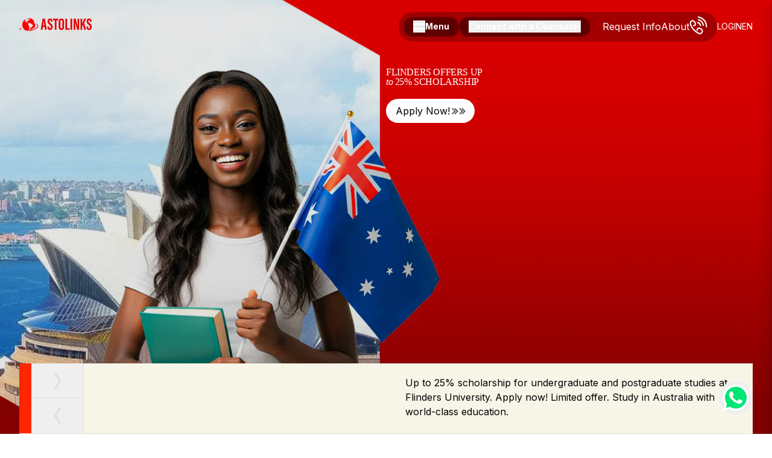

--- FILE ---
content_type: text/html; charset=utf-8
request_url: https://astolinks.net/
body_size: 120244
content:

<!DOCTYPE html>
<html lang="en">
<head>
    <meta charset="UTF-8">
<meta name="viewport" content="width=device-width, initial-scale=1.0">
<meta name="robots" content="index, follow">
<meta name="fragment" content="!">
<meta name="language" content="en" />
<meta name="google-site-verification" content="" />

    <title>Study Abroad: University &amp; College programs for Ghana Students | Astolinks International</title>
    <meta name="description" content="Study abroad in Ghana with Astolinks International. Start your study abroad adventure with Astolinks International on one of our 100+ international programs in over 20 locations worldwide.">
    <meta name="author" content="Astolinks International" />
    <meta name="twitter:card" content="summary_large_image" />
    <meta name="twitter:site" content="@AstolinksInt" />
    <meta name="twitter:title" content="Study Abroad: University &amp; College programs for Ghana Students | Astolinks International" />
    <meta name="twitter:description" content="Study abroad in Ghana with Astolinks International. Start your study abroad adventure with Astolinks International on one of our 100+ international programs in over 20 locations worldwide." />
    <meta name="keywords" content="Astolinks for Ghana students, study abroad in ghana, study in ghana, study abroad, study abroad in kumasi" />
    <meta name="twitter:image:src" content="" />
    <meta property="og:type" content="website" />
    <meta property="og:title" content="Study Abroad: University &amp; College programs for Ghana Students | Astolinks International" />
    <meta property="og:image" content="" />
    <meta property="og:url" content="https://astolinks.net" />
    <meta property="og:description" content="Study abroad in Ghana with Astolinks International. Start your study abroad adventure with Astolinks International on one of our 100+ international programs in over 20 locations worldwide." />
    <meta property="og:site_name" content="Astolinks International" />


    <link rel="icon" type="image/x-icon" href="/media/img/favicon.ico">
    <link href="/media/css/app.min.css" rel="stylesheet">
    <link href="/media/css/swiper-bundle.min.css" rel="stylesheet">
    <link rel="preconnect" href="https://fonts.googleapis.com">
    <link rel="preconnect" href="https://fonts.gstatic.com" crossorigin>
    <link rel="preload" href="https://fonts.googleapis.com/css2?family=Inter:wght@100..900&family=Libre+Baskerville:ital,wght@0,400;0,700;1,400&display=swap" as="style" onload="this.onload=null;this.rel='stylesheet'">
    <noscript><link href="https://fonts.googleapis.com/css2?family=Inter:wght@100..900&family=Libre+Baskerville:ital,wght@0,400;0,700;1,400&display=swap" rel="stylesheet"></noscript>
</head>
<body>
    
<header class="fixed left-0 right-0 z-50 | lg:top-5">
    <div class="px-5 flex justify-between bg-white items-center h-[50px] | lg:px-8 lg:bg-transparent lg:h-auto">
        <div>
            <a 
                hx-get="/" 
                hx-push-url="true" 
                hx-trigger="click" 
                hx-target="#content" 
                hx-swap="innerHTML"  
                class="inline-block">
                <img width="120" height="auto" src="/media/img/logo.webp" alt="Astolinks Internatinal" loading="lazy">
            </a>
        </div>
        <div class="relative flex items-center gap-5 | lg:gap-20 | xl:gap-32 | 2xl:gap-60">
            <div id="menuBar" class="px-2 py-2 rounded-full relative text-white z-10 flex gap-20 justify-between items-center order-1 | lg:order-none 2xl:gap-40" aria-label="Global">
                <div class="lg:flex lg:gap-4">
                    <div id="menuTrigger" class="rounded-full py-[.4rem] w-8 flex gap-3 items-center cursor-pointer | lg:px-[1rem] lg:w-auto">
                        <button id="menuBtn" class="w-full relative | lg:w-5 lg:h-5"></button>
                        <span id="menuContext" class="font-bold text-sm hidden | lg:block">Menu</span>
                    </div>
                    <div class="hidden bgBlur rounded-full py-[.4rem] px-[1rem] gap-3 items-center cursor-pointer | lg:flex">
                        <span id="menuContext" class="font-bold text-sm">
                            <button 
                                hx-get="/connectCounselor/" 
                                hx-trigger="click" 
                                hx-target="#modal" 
                                hx-swap="innerHTML" 
                                onclick="event.stopPropagation(); toggleModal('show')">Connect with a Counselor
                            </button>
                        </span>
                    </div>
                </div>
                <div class="hidden px-5 | lg:pr-2 lg:block">
                    <ul class="flex gap-5 justify-between items-center">
    <li>
        <a 
            hx-get="/inquiry/" 
            hx-trigger="click" 
            hx-target="#modal" 
            hx-swap="innerHTML" 
            onclick="event.stopPropagation(); toggleModal('show')"
            class="hover:underline">Request Info
        </a>
    </li>
    <li>
        <a 
            href="/about/"
            hx-get="/about/" 
            hx-push-url="true" 
            hx-trigger="click" 
            hx-target="#content" 
            hx-swap="innerHTML" 
            class="hover:underline">About
        </a>
    </li>
    <li>
        <a 
            hx-get="/callUs/" 
            hx-trigger="click" 
            hx-target="#modal" 
            hx-swap="innerHTML" 
            onclick="event.stopPropagation(); toggleModal('show')"
            class="hover:underline">
            <svg class="stroke-current relative w-8 h-8 -right-2 | lg:right-0 lg:w-[30px] lg:h-[30px] lg:bottom-[2px]" xmlns="http://www.w3.org/2000/svg" width="27.559" height="28.775" viewBox="0 0 27.559 28.775">
                <g transform="translate(-16964.975 19192.207)">
                    <path d="M10.344,17.07c3.936-.685,3.516-3.413,1.153-6.458s-6.941-1.02-6.16,3.347,2.984,7.322,6.158,10.305,8.426,6.64,10.51,5.189,3.307-3.94,1.054-6.48-6.74-2.9-7.158,1.292" transform="translate(16960.752 -19194.299)" fill="none" stroke-linecap="round" stroke-width="2"></path>
                    <path d="M21.534,16.769a6.625,6.625,0,0,0-4.6-4.785" transform="translate(16960.621 -19194.299)" fill="none" stroke-linecap="round" stroke-width="2"></path>
                    <path d="M25.562,16.452c-.575-7-6.163-7.956-7.711-9" transform="translate(16960.887 -19194.299)" fill="none" stroke-linecap="round" stroke-width="2"></path>
                    <path d="M30.528,18.712C30.125,6.261,20.888,4.045,17.766,3.3" transform="translate(16960.973 -19194.299)" fill="none" stroke-linecap="round" stroke-width="2"></path>
                </g>
            </svg>
        </a>
    </li>
</ul>
                </div>
                <div id="dropDown" class="hidden overflow-y-scroll p-[4rem_3rem_6.5rem] bg-black fixed top-[50px] left-0 bottom-0 w-full h-screen rounded-[0_0_1rem_1rem] | lg:p-[6rem_5rem_6.5rem] lg:absolute lg:bottom-auto lg:top-full lg:overflow-hidden lg:hover:overflow-y-scroll lg:max-h-[80svh]">
                    <nav class="text-white">
    <a 
        href="/" 
        hx-get="/" 
        hx-push-url="/" 
        hx-trigger="click" 
        hx-target="#content" 
        hx-swap="innerHTML" 
        class="mb-4 inline-block text-sm relative before:content-[''] before:absolute before:left-0 before:bottom-[-1px] before:w-full before:h-[1px] before:bg-white | lg:text-xs">Homepage
    </a>
    <div>
        <ul class="mb-8">
            
            <li>
                <a 
                    href="/study-abroad/" 
                    hx-get="/study-abroad/" 
                    hx-push-url="true"
                    hx-trigger="click" 
                    hx-target="#content"  
                    hx-swap="innerHTML"
                    class="py-4 inline-grid relative text-3xl group"> Study Abroad
                    <span class="text-xs group-hover:opacity-100 transition-opacity | lg:opacity-0">Study abroad adventure on one of our 100+ international programs.</span>
                    <b class="absolute top-0 bottom-0 left-0 right-0 opacity-0 group-hover:opacity-100 transition-opacity">
                        <svg xmlns="http://www.w3.org/2000/svg" viewBox="0 0 10 10" preserveAspectRatio="none" class="relative left-[-18px] overflow-visible w-full h-full" style="transform:rotate(-2deg)" aria-hidden="true">
                            <path d="M5.73 0S.09.9-.25 4.9c-.34 4 2.45 4.81 5.36 5.1 2.9.29 5.6-.49 5.09-4.74C9.67 1.02 5.18.1 2.58 0M2.2-.03a3.84 3.84 0 01-.4-.07" stroke="#FD2601" stroke-width="2" stroke-linecap="round" stroke-linejoin="round" fill="none" fill-rule="evenodd" vector-effect="non-scaling-stroke"></path>
                        </svg>
                    </b>
                </a>
            </li>
            
            <li>
                <a 
                    href="/skilled-migration/" 
                    hx-get="/skilled-migration/" 
                    hx-push-url="true"
                    hx-trigger="click" 
                    hx-target="#content"  
                    hx-swap="innerHTML"
                    class="py-4 inline-grid relative text-3xl group"> Skilled Migration
                    <span class="text-xs group-hover:opacity-100 transition-opacity | lg:opacity-0">Unlock new professional horizons with our skilled migration services.</span>
                    <b class="absolute top-0 bottom-0 left-0 right-0 opacity-0 group-hover:opacity-100 transition-opacity">
                        <svg xmlns="http://www.w3.org/2000/svg" viewBox="0 0 10 10" preserveAspectRatio="none" class="relative left-[-18px] overflow-visible w-full h-full" style="transform:rotate(-2deg)" aria-hidden="true">
                            <path d="M5.73 0S.09.9-.25 4.9c-.34 4 2.45 4.81 5.36 5.1 2.9.29 5.6-.49 5.09-4.74C9.67 1.02 5.18.1 2.58 0M2.2-.03a3.84 3.84 0 01-.4-.07" stroke="#FD2601" stroke-width="2" stroke-linecap="round" stroke-linejoin="round" fill="none" fill-rule="evenodd" vector-effect="non-scaling-stroke"></path>
                        </svg>
                    </b>
                </a>
            </li>
            
            <li>
                <a 
                    href="/fam-tours/" 
                    hx-get="/fam-tours/" 
                    hx-push-url="true"
                    hx-trigger="click" 
                    hx-target="#content"  
                    hx-swap="innerHTML"
                    class="py-4 inline-grid relative text-3xl group"> Fam Tours
                    <span class="text-xs group-hover:opacity-100 transition-opacity | lg:opacity-0">Discover new destinations with our unforgettable familiarization tours!</span>
                    <b class="absolute top-0 bottom-0 left-0 right-0 opacity-0 group-hover:opacity-100 transition-opacity">
                        <svg xmlns="http://www.w3.org/2000/svg" viewBox="0 0 10 10" preserveAspectRatio="none" class="relative left-[-18px] overflow-visible w-full h-full" style="transform:rotate(-2deg)" aria-hidden="true">
                            <path d="M5.73 0S.09.9-.25 4.9c-.34 4 2.45 4.81 5.36 5.1 2.9.29 5.6-.49 5.09-4.74C9.67 1.02 5.18.1 2.58 0M2.2-.03a3.84 3.84 0 01-.4-.07" stroke="#FD2601" stroke-width="2" stroke-linecap="round" stroke-linejoin="round" fill="none" fill-rule="evenodd" vector-effect="non-scaling-stroke"></path>
                        </svg>
                    </b>
                </a>
            </li>
            
            <li>
                <a 
                    href="/immigration-advisory/" 
                    hx-get="/immigration-advisory/" 
                    hx-push-url="true"
                    hx-trigger="click" 
                    hx-target="#content"  
                    hx-swap="innerHTML"
                    class="py-4 inline-grid relative text-3xl group"> Immigration Advisory
                    <span class="text-xs group-hover:opacity-100 transition-opacity | lg:opacity-0">Navigate your journey with expert immigration advice!</span>
                    <b class="absolute top-0 bottom-0 left-0 right-0 opacity-0 group-hover:opacity-100 transition-opacity">
                        <svg xmlns="http://www.w3.org/2000/svg" viewBox="0 0 10 10" preserveAspectRatio="none" class="relative left-[-18px] overflow-visible w-full h-full" style="transform:rotate(-2deg)" aria-hidden="true">
                            <path d="M5.73 0S.09.9-.25 4.9c-.34 4 2.45 4.81 5.36 5.1 2.9.29 5.6-.49 5.09-4.74C9.67 1.02 5.18.1 2.58 0M2.2-.03a3.84 3.84 0 01-.4-.07" stroke="#FD2601" stroke-width="2" stroke-linecap="round" stroke-linejoin="round" fill="none" fill-rule="evenodd" vector-effect="non-scaling-stroke"></path>
                        </svg>
                    </b>
                </a>
            </li>
            
            <li>
                <a 
                    href="/english-proficiency-tests/" 
                    hx-get="/english-proficiency-tests/" 
                    hx-push-url="true"
                    hx-trigger="click" 
                    hx-target="#content"  
                    hx-swap="innerHTML"
                    class="py-4 inline-grid relative text-3xl group"> English Proficiency
                    <span class="text-xs group-hover:opacity-100 transition-opacity | lg:opacity-0">Conquer IELTS, SAT, GMAT, and GRE with us.</span>
                    <b class="absolute top-0 bottom-0 left-0 right-0 opacity-0 group-hover:opacity-100 transition-opacity">
                        <svg xmlns="http://www.w3.org/2000/svg" viewBox="0 0 10 10" preserveAspectRatio="none" class="relative left-[-18px] overflow-visible w-full h-full" style="transform:rotate(-2deg)" aria-hidden="true">
                            <path d="M5.73 0S.09.9-.25 4.9c-.34 4 2.45 4.81 5.36 5.1 2.9.29 5.6-.49 5.09-4.74C9.67 1.02 5.18.1 2.58 0M2.2-.03a3.84 3.84 0 01-.4-.07" stroke="#FD2601" stroke-width="2" stroke-linecap="round" stroke-linejoin="round" fill="none" fill-rule="evenodd" vector-effect="non-scaling-stroke"></path>
                        </svg>
                    </b>
                </a>
            </li>
            
            <li>
                <a 
                    href="/professional-development/" 
                    hx-get="/professional-development/" 
                    hx-push-url="true"
                    hx-trigger="click" 
                    hx-target="#content"  
                    hx-swap="innerHTML"
                    class="py-4 inline-grid relative text-3xl group"> Pro Dev&#x27;t Programs
                    <span class="text-xs group-hover:opacity-100 transition-opacity | lg:opacity-0">Unlock your potential with our professional development programs!</span>
                    <b class="absolute top-0 bottom-0 left-0 right-0 opacity-0 group-hover:opacity-100 transition-opacity">
                        <svg xmlns="http://www.w3.org/2000/svg" viewBox="0 0 10 10" preserveAspectRatio="none" class="relative left-[-18px] overflow-visible w-full h-full" style="transform:rotate(-2deg)" aria-hidden="true">
                            <path d="M5.73 0S.09.9-.25 4.9c-.34 4 2.45 4.81 5.36 5.1 2.9.29 5.6-.49 5.09-4.74C9.67 1.02 5.18.1 2.58 0M2.2-.03a3.84 3.84 0 01-.4-.07" stroke="#FD2601" stroke-width="2" stroke-linecap="round" stroke-linejoin="round" fill="none" fill-rule="evenodd" vector-effect="non-scaling-stroke"></path>
                        </svg>
                    </b>
                </a>
            </li>
            
        </ul>
    </div>
    <div class="inline-grid gap-2">
        <a 
            href="/about/" 
            hx-get="/about/" 
            hx-push-url="true" 
            hx-trigger="click"
            hx-target="#content" 
            hx-swap="innerHTML" 
            class="mb-4 inline-block text-sm relative | lg:text-xs">
            <span class="relative before:content-[''] before:absolute before:left-0 before:bottom-[-1px] before:w-full before:h-[1px] before:bg-white">About</span>
        </a>
        <a 
            href="/events/" 
            hx-get="/events/" 
            hx-push-url="true" 
            hx-trigger="click"
            hx-target="#content" 
            hx-swap="innerHTML" 
            class="mb-4 inline-block text-sm relative | lg:text-xs">
            <span class="relative before:content-[''] before:absolute before:left-0 before:bottom-[-1px] before:w-full before:h-[1px] before:bg-white">Events</span>
        </a>
        <a 
            href="/careers/" 
            hx-get="/careers/" 
            hx-push-url="true" 
            hx-trigger="click" 
            hx-target="#content" 
            hx-swap="innerHTML" 
            class="mb-4 inline-block text-sm relative | lg:text-xs">
            <span class="relative before:content-[''] before:absolute before:left-0 before:bottom-[-1px] before:w-full before:h-[1px] before:bg-white">Careers</span>
        </a>
        <a 
            href="/contact/" 
            hx-get="/contact/" 
            hx-push-url="true" 
            hx-trigger="click" 
            hx-target="#content"
            hx-swap="innerHTML" 
            class="mb-4 inline-block text-sm relative | lg:text-xs">
            <span class="relative before:content-[''] before:absolute before:left-0 before:bottom-[-1px] before:w-full before:h-[1px] before:bg-white">Contact Us</span>
        </a>
    </div>
</nav>
                    <div>
                        <div class="mb-16"></div>
                    </div>
                </div>
            </div>
            <div class="text-sm">
                <ul class="flex gap-4 | lg:text-white">
                    <li>
                        <a href="">LOGIN</a>
                    </li>
                    <li>
                        <p>EN</p>
                    </li>
                </ul>
            </div>
        </div>
    </div>
</header>
<div class="fixed left-0 top-0 h-screen right-0 bg-[rgba(0,0,0,.5)] -z-10 opacity-0" id="backDrop"></div>
    <main id="content">
        
    
<title> Study Abroad: University &amp; College programs for Ghana Students | Astolinks International</title>

<section>
    <div class="fixed top-0 bottom-0 left-0 right-0">
        <div class="heroSwiperMedia h-full">
            <div class="swiper-wrapper">
                
                <div class="swiper-slide">
                    
                    <img src="https://trvlwithastolinks.s3.amazonaws.com/media/images/sliders/flindersJuly.webp" alt="" width="2000" height="1333" class="hidden w-full h-full object-cover object-center brightness-90 | md:block" loading="lazy">
                    <img src="https://trvlwithastolinks.s3.amazonaws.com/media/images/sliders/flinder-poster-mobile.webp" alt="" width="2000" height="1333" class="w-full h-full object-cover object-center brightness-90 | md:hidden" loading="lazy">
                    
                </div>
                
                <div class="swiper-slide">
                    
                    <img src="https://trvlwithastolinks.s3.amazonaws.com/media/images/sliders/student-on-desk.webp" alt="" width="2000" height="1333" class="hidden w-full h-full object-cover object-center brightness-90 | md:block" loading="lazy">
                    <img src="https://trvlwithastolinks.s3.amazonaws.com/media/images/sliders/student-in-asia.webp" alt="" width="2000" height="1333" class="w-full h-full object-cover object-center brightness-90 | md:hidden" loading="lazy">
                    
                </div>
                
                <div class="swiper-slide">
                    
                    <img src="https://trvlwithastolinks.s3.amazonaws.com/media/images/sliders/collegestu.jpg" alt="" width="2000" height="1333" class="hidden w-full h-full object-cover object-center brightness-90 | md:block" loading="lazy">
                    <img src="https://trvlwithastolinks.s3.amazonaws.com/media/images/sliders/student-in-asia.webp" alt="" width="2000" height="1333" class="w-full h-full object-cover object-center brightness-90 | md:hidden" loading="lazy">
                    
                </div>
                
            </div>
        </div>
    </div>
</section>

<section class="bg-transparent">
    <div class="w-full relative h-screen overflow-hidden">
        <div class="relative grid content-between h-full">
            <div class="px-5 overflow-hidden | lg:px-8">
                <div class="heroSwiper">
                    <div class="swiper-wrapper">
                        
                        <div class="swiper-slide pt-20 | lg:pt-28 lg:pl-[50%]">
                            <h1 class="text-white uppercase font-louize tracking-tight leading-none text-[max(38px,min(4.9603174603vw,7.6374745418svh))]">flinders offers up<br> <span class="lowercase italic">to</span> 25% scholarship</h1>
                            
                            <button 
                                hx-get="/connectCounselor/"
                                hx-trigger="click" 
                                hx-target="#modal" 
                                hx-swap="innerHTML" 
                                onclick="event.stopPropagation(); toggleModal('show')" 
                                class="movingArrows mt-5 inline-flex gap-3 bg-white px-4 rounded-full items-center">
                                <span class="leading-10">Apply Now!</span>
                                <span class="flex relative">
                                    <svg xmlns="http://www.w3.org/2000/svg" width="25" viewBox="0 0 24 24" class="arrow primera relative -left-1 fill-[#605d5d]">
                                        <g>
                                            <path d="M12,17a1,1,0,0,1-.707-1.707L14.586,12,11.293,8.707a1,1,0,1,1,1.414-1.414l4,4a1,1,0,0,1,0,1.414l-4,4A1,1,0,0,1,12,17Z""/>
                                            <path d="M8,17a1,1,0,0,1-.707-1.707L10.586,12,7.293,8.707A1,1,0,1,1,8.707,7.293l4,4a1,1,0,0,1,0,1.414l-4,4A1,1,0,0,1,8,17Z"/>
                                        </g>
                                    </svg>
                                    <svg xmlns="http://www.w3.org/2000/svg" width="25" viewBox="0 0 24 24" class="absolute left-2 arrow segunda fill-[#605d5d]">
                                        <g>
                                            <path d="M12,17a1,1,0,0,1-.707-1.707L14.586,12,11.293,8.707a1,1,0,1,1,1.414-1.414l4,4a1,1,0,0,1,0,1.414l-4,4A1,1,0,0,1,12,17Z""/>
                                            <path d="M8,17a1,1,0,0,1-.707-1.707L10.586,12,7.293,8.707A1,1,0,1,1,8.707,7.293l4,4a1,1,0,0,1,0,1.414l-4,4A1,1,0,0,1,8,17Z"/>
                                        </g>
                                    </svg>
                                </span>
                            </button>
                            
                        </div>
                        
                        <div class="swiper-slide pt-20 | lg:pt-28 lg:pl-[50%]">
                            <h1 class="text-white uppercase font-louize tracking-tight leading-none text-[max(38px,min(4.9603174603vw,7.6374745418svh))]">committed <br> <span class="lowercase italic">to</span> your success</h1>
                            
                            <button 
                                hx-get="/callUs/"
                                hx-trigger="click" 
                                hx-target="#modal" 
                                hx-swap="innerHTML" 
                                onclick="event.stopPropagation(); toggleModal('show')" 
                                class="movingArrows mt-5 inline-flex gap-3 bg-white px-4 rounded-full items-center">
                                <span class="leading-10">Call Today</span>
                                <span class="flex relative">
                                    <svg xmlns="http://www.w3.org/2000/svg" width="25" viewBox="0 0 24 24" class="arrow primera relative -left-1 fill-[#605d5d]">
                                        <g>
                                            <path d="M12,17a1,1,0,0,1-.707-1.707L14.586,12,11.293,8.707a1,1,0,1,1,1.414-1.414l4,4a1,1,0,0,1,0,1.414l-4,4A1,1,0,0,1,12,17Z""/>
                                            <path d="M8,17a1,1,0,0,1-.707-1.707L10.586,12,7.293,8.707A1,1,0,1,1,8.707,7.293l4,4a1,1,0,0,1,0,1.414l-4,4A1,1,0,0,1,8,17Z"/>
                                        </g>
                                    </svg>
                                    <svg xmlns="http://www.w3.org/2000/svg" width="25" viewBox="0 0 24 24" class="absolute left-2 arrow segunda fill-[#605d5d]">
                                        <g>
                                            <path d="M12,17a1,1,0,0,1-.707-1.707L14.586,12,11.293,8.707a1,1,0,1,1,1.414-1.414l4,4a1,1,0,0,1,0,1.414l-4,4A1,1,0,0,1,12,17Z""/>
                                            <path d="M8,17a1,1,0,0,1-.707-1.707L10.586,12,7.293,8.707A1,1,0,1,1,8.707,7.293l4,4a1,1,0,0,1,0,1.414l-4,4A1,1,0,0,1,8,17Z"/>
                                        </g>
                                    </svg>
                                </span>
                            </button>
                            
                        </div>
                        
                        <div class="swiper-slide pt-20 | lg:pt-28 lg:pl-[50%]">
                            <h1 class="text-white uppercase font-louize tracking-tight leading-none text-[max(38px,min(4.9603174603vw,7.6374745418svh))]">your pathway <br> <span class="lowercase italic">to</span> success</h1>
                            
                            <a 
                                href="/study-abroad/"
                                hx-get="/study-abroad/"
                                hx-push-url="true"
                                hx-trigger="click" 
                                hx-target="#content" 
                                hx-swap="innerHTML" 
                                class="movingArrows mt-5 inline-flex gap-3 bg-white px-4 rounded-full items-center">
                                <span class="leading-10">Apply now</span>
                                <span class="flex relative">
                                    <svg xmlns="http://www.w3.org/2000/svg" width="25" viewBox="0 0 24 24" class="arrow primera relative -left-1 fill-[#605d5d]">
                                        <g>
                                            <path d="M12,17a1,1,0,0,1-.707-1.707L14.586,12,11.293,8.707a1,1,0,1,1,1.414-1.414l4,4a1,1,0,0,1,0,1.414l-4,4A1,1,0,0,1,12,17Z""/>
                                            <path d="M8,17a1,1,0,0,1-.707-1.707L10.586,12,7.293,8.707A1,1,0,1,1,8.707,7.293l4,4a1,1,0,0,1,0,1.414l-4,4A1,1,0,0,1,8,17Z"/>
                                        </g>
                                    </svg>
                                    <svg xmlns="http://www.w3.org/2000/svg" width="25" viewBox="0 0 24 24" class="absolute left-2 arrow segunda fill-[#605d5d]">
                                        <g>
                                            <path d="M12,17a1,1,0,0,1-.707-1.707L14.586,12,11.293,8.707a1,1,0,1,1,1.414-1.414l4,4a1,1,0,0,1,0,1.414l-4,4A1,1,0,0,1,12,17Z""/>
                                            <path d="M8,17a1,1,0,0,1-.707-1.707L10.586,12,7.293,8.707A1,1,0,1,1,8.707,7.293l4,4a1,1,0,0,1,0,1.414l-4,4A1,1,0,0,1,8,17Z"/>
                                        </g>
                                    </svg>
                                </span>
                            </a>
                            
                        </div>
                        
                    </div>
                </div>
            </div>
            
            <div id="heroActions" class="bg-secondary flex border-b border-[#dfded2] w-full mx-auto | lg:w-[calc(100%-64px)] lg:grid lg:grid-cols-2">
                <div class="flex">
                    <div class="flex relative">
                        <div class="w-5 h-full bg-primary"></div>
                        <div class="w-[87px] bg-primary absolute flex h-[50px] top-[-50px] | md:block md:relative md:border-r md:border-[#dfded2] md:h-auto md:top-auto md:bg-transparent">
                            <button class="heroSwiper-button-next order-1 h-full border-l w-full border-[#dfded2] grid place-content-center transition-all | md:h-1/2 md:order-none md:border-b md:border-l-0">
                                <svg xmlns="http://www.w3.org/2000/svg" viewBox="0 0 12 12" width="28" fill="#dfded2">
                                    <path d="M8.5 5.987a.58.58 0 0 0-.138-.385L6.767 2.956 5.172.311C4.742-.404 3.669.242 4.1.956l1.517 2.516 1.517 2.516-3.035 5.057c-.429.715.644 1.358 1.073.643l3.191-5.316a.58.58 0 0 0 .137-.385z"></path>
                                </svg>
                            </button>
                            <button class="heroSwiper-button-prev h-full grid place-content-center w-full transition-all | md:h-1/2">
                                <svg xmlns="http://www.w3.org/2000/svg" viewBox="0 0 12 12" width="28" fill="#dfded2">
                                    <path d="M4 5.987a.58.58 0 0 1 .138-.385l1.595-2.646L7.328.311C7.758-.404 8.831.242 8.4.956L6.883 3.472 5.366 5.988l3.035 5.057c.429.715-.644 1.358-1.073.643L4.137 6.372A.58.58 0 0 1 4 5.987z"></path>
                                </svg>
                            </button>
                        </div>
                    </div>
                </div>
                <div>
                    <div class="heroSwiperText overflow-hidden px-5 | lg:px-8">
                        <div class="swiper-wrapper">
                            
                            <div class="swiper-slide mt-5 mb-[10.183299389svh]  max-w-[100vw] pr-14 | md:max-w-[600px] md:pr-0">
                                <p>Up to 25% scholarship for undergraduate and postgraduate studies at Flinders University. Apply now! Limited offer. Study in Australia with world-class education.</p>
                            </div>
                            
                            <div class="swiper-slide mt-5 mb-[10.183299389svh]  max-w-[100vw] pr-14 | md:max-w-[600px] md:pr-0">
                                <p>We are a global consultancy company that provides advisory services on Overseas Education, Scholarship Opportunities, General Travel, Skilled Migration, Visa’s, Tours, and Professional Development Programs.</p>
                            </div>
                            
                            <div class="swiper-slide mt-5 mb-[10.183299389svh]  max-w-[100vw] pr-14 | md:max-w-[600px] md:pr-0">
                                <p>We are a global consultancy company that provides advisory services on Overseas Education, Scholarship Opportunities, General Travel, Skilled Migration, Visa’s, Tours, and Professional Development Programs.</p>
                            </div>
                            
                        </div>
                    </div>
                </div>
            </div>
        </div>
    </div>
</section>

<section class="lg:bg-transparent">
    <div id="scrollToWidth" class="relative mx-auto bg-secondary | md:w-[calc(100%-40px)] | lg:w-[calc(100%-64px)]">
        <div>
            <div class="hidden | md:grid md:grid-cols-3" id="ourProducts">
                
                <div class="grid justify-items-center px-5 py-24 border-[#dfded2] | lg:px-8" id="productChild-[6]">
                    
                    <div class="grid justify-items-center">
                        <a 
                            href="/study-abroad/" 
                            hx-get="/study-abroad/" 
                            hx-push-url="true" 
                            hx-trigger="click" 
                            hx-target="#content" 
                            hx-swap="innerHTML"
                            class="movingArrows grid justify-items-center">
                            <h2 class="pt-[60px] uppercase leading-none text-[max(30px,min(2.3148148148vw,3.5641547862svh))] text-center">study<br>abroad</h2>
                            <button class="my-5 inline-flex gap-3 bg-white px-4 rounded-full items-center">
                                <span class="flex relative">
                                    <svg xmlns="http://www.w3.org/2000/svg" width="25" viewBox="0 0 24 24" class="arrow primera relative -left-1 fill-[#605d5d]">
                                        <g>
                                            <path d="M12,17a1,1,0,0,1-.707-1.707L14.586,12,11.293,8.707a1,1,0,1,1,1.414-1.414l4,4a1,1,0,0,1,0,1.414l-4,4A1,1,0,0,1,12,17Z""/>
                                            <path d="M8,17a1,1,0,0,1-.707-1.707L10.586,12,7.293,8.707A1,1,0,1,1,8.707,7.293l4,4a1,1,0,0,1,0,1.414l-4,4A1,1,0,0,1,8,17Z"/>
                                        </g>
                                    </svg>
                                    <svg xmlns="http://www.w3.org/2000/svg" width="25" viewBox="0 0 24 24" class="absolute left-2 arrow segunda fill-[#605d5d]">
                                        <g>
                                            <path d="M12,17a1,1,0,0,1-.707-1.707L14.586,12,11.293,8.707a1,1,0,1,1,1.414-1.414l4,4a1,1,0,0,1,0,1.414l-4,4A1,1,0,0,1,12,17Z""/>
                                            <path d="M8,17a1,1,0,0,1-.707-1.707L10.586,12,7.293,8.707A1,1,0,1,1,8.707,7.293l4,4a1,1,0,0,1,0,1.414l-4,4A1,1,0,0,1,8,17Z"/>
                                        </g>
                                    </svg>
                                </span>
                            </button>
                        </a>
                        <div>
                            <p class="text-center">Start your study abroad adventure on one of our 100+ international programs in over 20 locations worldwide</p>
                        </div>
                    </div>
                </div>
                
                <div class="grid justify-items-center px-5 py-24 border-[#dfded2] | lg:px-8" id="productChild-[5]">
                    
                    <div class="grid justify-items-center">
                        <a 
                            href="/skilled-migration/" 
                            hx-get="/skilled-migration/" 
                            hx-push-url="true" 
                            hx-trigger="click" 
                            hx-target="#content" 
                            hx-swap="innerHTML"
                            class="movingArrows grid justify-items-center">
                            <h2 class="pt-[60px] uppercase leading-none text-[max(30px,min(2.3148148148vw,3.5641547862svh))] text-center">skilled<br>migration</h2>
                            <button class="my-5 inline-flex gap-3 bg-white px-4 rounded-full items-center">
                                <span class="flex relative">
                                    <svg xmlns="http://www.w3.org/2000/svg" width="25" viewBox="0 0 24 24" class="arrow primera relative -left-1 fill-[#605d5d]">
                                        <g>
                                            <path d="M12,17a1,1,0,0,1-.707-1.707L14.586,12,11.293,8.707a1,1,0,1,1,1.414-1.414l4,4a1,1,0,0,1,0,1.414l-4,4A1,1,0,0,1,12,17Z""/>
                                            <path d="M8,17a1,1,0,0,1-.707-1.707L10.586,12,7.293,8.707A1,1,0,1,1,8.707,7.293l4,4a1,1,0,0,1,0,1.414l-4,4A1,1,0,0,1,8,17Z"/>
                                        </g>
                                    </svg>
                                    <svg xmlns="http://www.w3.org/2000/svg" width="25" viewBox="0 0 24 24" class="absolute left-2 arrow segunda fill-[#605d5d]">
                                        <g>
                                            <path d="M12,17a1,1,0,0,1-.707-1.707L14.586,12,11.293,8.707a1,1,0,1,1,1.414-1.414l4,4a1,1,0,0,1,0,1.414l-4,4A1,1,0,0,1,12,17Z""/>
                                            <path d="M8,17a1,1,0,0,1-.707-1.707L10.586,12,7.293,8.707A1,1,0,1,1,8.707,7.293l4,4a1,1,0,0,1,0,1.414l-4,4A1,1,0,0,1,8,17Z"/>
                                        </g>
                                    </svg>
                                </span>
                            </button>
                        </a>
                        <div>
                            <p class="text-center">Unlock new professional horizons with our skilled migration services—comprehensive support and expert guidance for a successful career move.</p>
                        </div>
                    </div>
                </div>
                
                <div class="grid justify-items-center px-5 py-24 border-[#dfded2] | lg:px-8" id="productChild-[4]">
                    
                    <div class="grid justify-items-center">
                        <a 
                            href="/fam-tours/" 
                            hx-get="/fam-tours/" 
                            hx-push-url="true" 
                            hx-trigger="click" 
                            hx-target="#content" 
                            hx-swap="innerHTML"
                            class="movingArrows grid justify-items-center">
                            <h2 class="pt-[60px] uppercase leading-none text-[max(30px,min(2.3148148148vw,3.5641547862svh))] text-center">fam<br>tours</h2>
                            <button class="my-5 inline-flex gap-3 bg-white px-4 rounded-full items-center">
                                <span class="flex relative">
                                    <svg xmlns="http://www.w3.org/2000/svg" width="25" viewBox="0 0 24 24" class="arrow primera relative -left-1 fill-[#605d5d]">
                                        <g>
                                            <path d="M12,17a1,1,0,0,1-.707-1.707L14.586,12,11.293,8.707a1,1,0,1,1,1.414-1.414l4,4a1,1,0,0,1,0,1.414l-4,4A1,1,0,0,1,12,17Z""/>
                                            <path d="M8,17a1,1,0,0,1-.707-1.707L10.586,12,7.293,8.707A1,1,0,1,1,8.707,7.293l4,4a1,1,0,0,1,0,1.414l-4,4A1,1,0,0,1,8,17Z"/>
                                        </g>
                                    </svg>
                                    <svg xmlns="http://www.w3.org/2000/svg" width="25" viewBox="0 0 24 24" class="absolute left-2 arrow segunda fill-[#605d5d]">
                                        <g>
                                            <path d="M12,17a1,1,0,0,1-.707-1.707L14.586,12,11.293,8.707a1,1,0,1,1,1.414-1.414l4,4a1,1,0,0,1,0,1.414l-4,4A1,1,0,0,1,12,17Z""/>
                                            <path d="M8,17a1,1,0,0,1-.707-1.707L10.586,12,7.293,8.707A1,1,0,1,1,8.707,7.293l4,4a1,1,0,0,1,0,1.414l-4,4A1,1,0,0,1,8,17Z"/>
                                        </g>
                                    </svg>
                                </span>
                            </button>
                        </a>
                        <div>
                            <p class="text-center">Explore new destinations with our familiarization tours—carefully crafted for deep insights, unforgettable experiences, and a seamless journey!</p>
                        </div>
                    </div>
                </div>
                
                <div class="grid justify-items-center px-5 py-24 border-[#dfded2] | lg:px-8" id="productChild-[3]">
                    
                    <div class="grid justify-items-center">
                        <a 
                            href="/immigration-advisory/" 
                            hx-get="/immigration-advisory/" 
                            hx-push-url="true" 
                            hx-trigger="click" 
                            hx-target="#content" 
                            hx-swap="innerHTML"
                            class="movingArrows grid justify-items-center">
                            <h2 class="pt-[60px] uppercase leading-none text-[max(30px,min(2.3148148148vw,3.5641547862svh))] text-center">Immigration<br>Advisory</h2>
                            <button class="my-5 inline-flex gap-3 bg-white px-4 rounded-full items-center">
                                <span class="flex relative">
                                    <svg xmlns="http://www.w3.org/2000/svg" width="25" viewBox="0 0 24 24" class="arrow primera relative -left-1 fill-[#605d5d]">
                                        <g>
                                            <path d="M12,17a1,1,0,0,1-.707-1.707L14.586,12,11.293,8.707a1,1,0,1,1,1.414-1.414l4,4a1,1,0,0,1,0,1.414l-4,4A1,1,0,0,1,12,17Z""/>
                                            <path d="M8,17a1,1,0,0,1-.707-1.707L10.586,12,7.293,8.707A1,1,0,1,1,8.707,7.293l4,4a1,1,0,0,1,0,1.414l-4,4A1,1,0,0,1,8,17Z"/>
                                        </g>
                                    </svg>
                                    <svg xmlns="http://www.w3.org/2000/svg" width="25" viewBox="0 0 24 24" class="absolute left-2 arrow segunda fill-[#605d5d]">
                                        <g>
                                            <path d="M12,17a1,1,0,0,1-.707-1.707L14.586,12,11.293,8.707a1,1,0,1,1,1.414-1.414l4,4a1,1,0,0,1,0,1.414l-4,4A1,1,0,0,1,12,17Z""/>
                                            <path d="M8,17a1,1,0,0,1-.707-1.707L10.586,12,7.293,8.707A1,1,0,1,1,8.707,7.293l4,4a1,1,0,0,1,0,1.414l-4,4A1,1,0,0,1,8,17Z"/>
                                        </g>
                                    </svg>
                                </span>
                            </button>
                        </a>
                        <div>
                            <p class="text-center">Navigate your journey with our expert immigration advisory services—personalized guidance for a smooth path to your new beginning!</p>
                        </div>
                    </div>
                </div>
                
                <div class="grid justify-items-center px-5 py-24 border-[#dfded2] | lg:px-8" id="productChild-[2]">
                    
                    <div class="grid justify-items-center">
                        <a 
                            href="/english-proficiency-tests/" 
                            hx-get="/english-proficiency-tests/" 
                            hx-push-url="true" 
                            hx-trigger="click" 
                            hx-target="#content" 
                            hx-swap="innerHTML"
                            class="movingArrows grid justify-items-center">
                            <h2 class="pt-[60px] uppercase leading-none text-[max(30px,min(2.3148148148vw,3.5641547862svh))] text-center">english proficiency<br>tests</h2>
                            <button class="my-5 inline-flex gap-3 bg-white px-4 rounded-full items-center">
                                <span class="flex relative">
                                    <svg xmlns="http://www.w3.org/2000/svg" width="25" viewBox="0 0 24 24" class="arrow primera relative -left-1 fill-[#605d5d]">
                                        <g>
                                            <path d="M12,17a1,1,0,0,1-.707-1.707L14.586,12,11.293,8.707a1,1,0,1,1,1.414-1.414l4,4a1,1,0,0,1,0,1.414l-4,4A1,1,0,0,1,12,17Z""/>
                                            <path d="M8,17a1,1,0,0,1-.707-1.707L10.586,12,7.293,8.707A1,1,0,1,1,8.707,7.293l4,4a1,1,0,0,1,0,1.414l-4,4A1,1,0,0,1,8,17Z"/>
                                        </g>
                                    </svg>
                                    <svg xmlns="http://www.w3.org/2000/svg" width="25" viewBox="0 0 24 24" class="absolute left-2 arrow segunda fill-[#605d5d]">
                                        <g>
                                            <path d="M12,17a1,1,0,0,1-.707-1.707L14.586,12,11.293,8.707a1,1,0,1,1,1.414-1.414l4,4a1,1,0,0,1,0,1.414l-4,4A1,1,0,0,1,12,17Z""/>
                                            <path d="M8,17a1,1,0,0,1-.707-1.707L10.586,12,7.293,8.707A1,1,0,1,1,8.707,7.293l4,4a1,1,0,0,1,0,1.414l-4,4A1,1,0,0,1,8,17Z"/>
                                        </g>
                                    </svg>
                                </span>
                            </button>
                        </a>
                        <div>
                            <p class="text-center">Get test-ready with us and conquer IELTS, SAT, GMAT, and GRE with confidence. We’ll help you ace these exams and pave your way to global success!</p>
                        </div>
                    </div>
                </div>
                
                <div class="grid justify-items-center px-5 py-24 border-[#dfded2] | lg:px-8" id="productChild-[1]">
                    
                    <div class="grid justify-items-center">
                        <a 
                            href="/professional-development/" 
                            hx-get="/professional-development/" 
                            hx-push-url="true" 
                            hx-trigger="click" 
                            hx-target="#content" 
                            hx-swap="innerHTML"
                            class="movingArrows grid justify-items-center">
                            <h2 class="pt-[60px] uppercase leading-none text-[max(30px,min(2.3148148148vw,3.5641547862svh))] text-center">pro dev't<br>programs</h2>
                            <button class="my-5 inline-flex gap-3 bg-white px-4 rounded-full items-center">
                                <span class="flex relative">
                                    <svg xmlns="http://www.w3.org/2000/svg" width="25" viewBox="0 0 24 24" class="arrow primera relative -left-1 fill-[#605d5d]">
                                        <g>
                                            <path d="M12,17a1,1,0,0,1-.707-1.707L14.586,12,11.293,8.707a1,1,0,1,1,1.414-1.414l4,4a1,1,0,0,1,0,1.414l-4,4A1,1,0,0,1,12,17Z""/>
                                            <path d="M8,17a1,1,0,0,1-.707-1.707L10.586,12,7.293,8.707A1,1,0,1,1,8.707,7.293l4,4a1,1,0,0,1,0,1.414l-4,4A1,1,0,0,1,8,17Z"/>
                                        </g>
                                    </svg>
                                    <svg xmlns="http://www.w3.org/2000/svg" width="25" viewBox="0 0 24 24" class="absolute left-2 arrow segunda fill-[#605d5d]">
                                        <g>
                                            <path d="M12,17a1,1,0,0,1-.707-1.707L14.586,12,11.293,8.707a1,1,0,1,1,1.414-1.414l4,4a1,1,0,0,1,0,1.414l-4,4A1,1,0,0,1,12,17Z""/>
                                            <path d="M8,17a1,1,0,0,1-.707-1.707L10.586,12,7.293,8.707A1,1,0,1,1,8.707,7.293l4,4a1,1,0,0,1,0,1.414l-4,4A1,1,0,0,1,8,17Z"/>
                                        </g>
                                    </svg>
                                </span>
                            </button>
                        </a>
                        <div>
                            <p class="text-center">Unlock your potential with our professional development programs—where growth meets opportunity!</p>
                        </div>
                    </div>
                </div>
                
            </div>
            <div class="grid pt-5 justify-items-center text-center opacity-30 scale-[.70] | md:hidden">
                <h2 class="uppercase leading-none text-[max(30px,min(2.3148148148vw,3.5641547862svh))] text-center">what we do</h2>
                <p>Swipe for more</p>
                <img src="/media/img/swipe-more.gif" width="100" height="100" alt="" loading="lazy">
            </div>
            <div class="productSwiper overflow-hidden | md:hidden">
    <div class="swiper-wrapper">
        
        <div class="swiper-slide grid justify-items-center pb-36" id="productChild-[6]">
            <a 
                href="/study-abroad/" 
                hx-get="/study-abroad/" 
                hx-push-url="true"
                hx-trigger="click" 
                hx-target="#content" 
                hx-swap="innerHTML"
                class="movingArrows grid justify-items-center">
                <h2 class="pt-[60px] uppercase leading-none text-[max(30px,min(2.3148148148vw,3.5641547862svh))] text-center">study<br>abroad</h2>
                <button class="my-5 inline-flex gap-3 bg-white px-4 rounded-full items-center">
                    <span class="flex relative">
                        <svg xmlns="http://www.w3.org/2000/svg" width="25" viewBox="0 0 24 24" class="arrow primera relative -left-1 fill-[#605d5d]">
                            <g>
                                <path d="M12,17a1,1,0,0,1-.707-1.707L14.586,12,11.293,8.707a1,1,0,1,1,1.414-1.414l4,4a1,1,0,0,1,0,1.414l-4,4A1,1,0,0,1,12,17Z""/>
                                <path d="M8,17a1,1,0,0,1-.707-1.707L10.586,12,7.293,8.707A1,1,0,1,1,8.707,7.293l4,4a1,1,0,0,1,0,1.414l-4,4A1,1,0,0,1,8,17Z"/>
                            </g>
                        </svg>
                        <svg xmlns="http://www.w3.org/2000/svg" width="25" viewBox="0 0 24 24" class="absolute left-2 arrow segunda fill-[#605d5d]">
                            <g>
                                <path d="M12,17a1,1,0,0,1-.707-1.707L14.586,12,11.293,8.707a1,1,0,1,1,1.414-1.414l4,4a1,1,0,0,1,0,1.414l-4,4A1,1,0,0,1,12,17Z""/>
                                <path d="M8,17a1,1,0,0,1-.707-1.707L10.586,12,7.293,8.707A1,1,0,1,1,8.707,7.293l4,4a1,1,0,0,1,0,1.414l-4,4A1,1,0,0,1,8,17Z"/>
                            </g>
                        </svg>
                    </span>
                </button>
            </a>
            <div class="px-5">
                <p class="text-center">Start your study abroad adventure on one of our 100+ international programs in over 20 locations worldwide</p>
            </div>
        </div>
        
        <div class="swiper-slide grid justify-items-center pb-36" id="productChild-[5]">
            <a 
                href="/skilled-migration/" 
                hx-get="/skilled-migration/" 
                hx-push-url="true"
                hx-trigger="click" 
                hx-target="#content" 
                hx-swap="innerHTML"
                class="movingArrows grid justify-items-center">
                <h2 class="pt-[60px] uppercase leading-none text-[max(30px,min(2.3148148148vw,3.5641547862svh))] text-center">skilled<br>migration</h2>
                <button class="my-5 inline-flex gap-3 bg-white px-4 rounded-full items-center">
                    <span class="flex relative">
                        <svg xmlns="http://www.w3.org/2000/svg" width="25" viewBox="0 0 24 24" class="arrow primera relative -left-1 fill-[#605d5d]">
                            <g>
                                <path d="M12,17a1,1,0,0,1-.707-1.707L14.586,12,11.293,8.707a1,1,0,1,1,1.414-1.414l4,4a1,1,0,0,1,0,1.414l-4,4A1,1,0,0,1,12,17Z""/>
                                <path d="M8,17a1,1,0,0,1-.707-1.707L10.586,12,7.293,8.707A1,1,0,1,1,8.707,7.293l4,4a1,1,0,0,1,0,1.414l-4,4A1,1,0,0,1,8,17Z"/>
                            </g>
                        </svg>
                        <svg xmlns="http://www.w3.org/2000/svg" width="25" viewBox="0 0 24 24" class="absolute left-2 arrow segunda fill-[#605d5d]">
                            <g>
                                <path d="M12,17a1,1,0,0,1-.707-1.707L14.586,12,11.293,8.707a1,1,0,1,1,1.414-1.414l4,4a1,1,0,0,1,0,1.414l-4,4A1,1,0,0,1,12,17Z""/>
                                <path d="M8,17a1,1,0,0,1-.707-1.707L10.586,12,7.293,8.707A1,1,0,1,1,8.707,7.293l4,4a1,1,0,0,1,0,1.414l-4,4A1,1,0,0,1,8,17Z"/>
                            </g>
                        </svg>
                    </span>
                </button>
            </a>
            <div class="px-5">
                <p class="text-center">Unlock new professional horizons with our skilled migration services—comprehensive support and expert guidance for a successful career move.</p>
            </div>
        </div>
        
        <div class="swiper-slide grid justify-items-center pb-36" id="productChild-[4]">
            <a 
                href="/fam-tours/" 
                hx-get="/fam-tours/" 
                hx-push-url="true"
                hx-trigger="click" 
                hx-target="#content" 
                hx-swap="innerHTML"
                class="movingArrows grid justify-items-center">
                <h2 class="pt-[60px] uppercase leading-none text-[max(30px,min(2.3148148148vw,3.5641547862svh))] text-center">fam<br>tours</h2>
                <button class="my-5 inline-flex gap-3 bg-white px-4 rounded-full items-center">
                    <span class="flex relative">
                        <svg xmlns="http://www.w3.org/2000/svg" width="25" viewBox="0 0 24 24" class="arrow primera relative -left-1 fill-[#605d5d]">
                            <g>
                                <path d="M12,17a1,1,0,0,1-.707-1.707L14.586,12,11.293,8.707a1,1,0,1,1,1.414-1.414l4,4a1,1,0,0,1,0,1.414l-4,4A1,1,0,0,1,12,17Z""/>
                                <path d="M8,17a1,1,0,0,1-.707-1.707L10.586,12,7.293,8.707A1,1,0,1,1,8.707,7.293l4,4a1,1,0,0,1,0,1.414l-4,4A1,1,0,0,1,8,17Z"/>
                            </g>
                        </svg>
                        <svg xmlns="http://www.w3.org/2000/svg" width="25" viewBox="0 0 24 24" class="absolute left-2 arrow segunda fill-[#605d5d]">
                            <g>
                                <path d="M12,17a1,1,0,0,1-.707-1.707L14.586,12,11.293,8.707a1,1,0,1,1,1.414-1.414l4,4a1,1,0,0,1,0,1.414l-4,4A1,1,0,0,1,12,17Z""/>
                                <path d="M8,17a1,1,0,0,1-.707-1.707L10.586,12,7.293,8.707A1,1,0,1,1,8.707,7.293l4,4a1,1,0,0,1,0,1.414l-4,4A1,1,0,0,1,8,17Z"/>
                            </g>
                        </svg>
                    </span>
                </button>
            </a>
            <div class="px-5">
                <p class="text-center">Explore new destinations with our familiarization tours—carefully crafted for deep insights, unforgettable experiences, and a seamless journey!</p>
            </div>
        </div>
        
        <div class="swiper-slide grid justify-items-center pb-36" id="productChild-[3]">
            <a 
                href="/immigration-advisory/" 
                hx-get="/immigration-advisory/" 
                hx-push-url="true"
                hx-trigger="click" 
                hx-target="#content" 
                hx-swap="innerHTML"
                class="movingArrows grid justify-items-center">
                <h2 class="pt-[60px] uppercase leading-none text-[max(30px,min(2.3148148148vw,3.5641547862svh))] text-center">Immigration<br>Advisory</h2>
                <button class="my-5 inline-flex gap-3 bg-white px-4 rounded-full items-center">
                    <span class="flex relative">
                        <svg xmlns="http://www.w3.org/2000/svg" width="25" viewBox="0 0 24 24" class="arrow primera relative -left-1 fill-[#605d5d]">
                            <g>
                                <path d="M12,17a1,1,0,0,1-.707-1.707L14.586,12,11.293,8.707a1,1,0,1,1,1.414-1.414l4,4a1,1,0,0,1,0,1.414l-4,4A1,1,0,0,1,12,17Z""/>
                                <path d="M8,17a1,1,0,0,1-.707-1.707L10.586,12,7.293,8.707A1,1,0,1,1,8.707,7.293l4,4a1,1,0,0,1,0,1.414l-4,4A1,1,0,0,1,8,17Z"/>
                            </g>
                        </svg>
                        <svg xmlns="http://www.w3.org/2000/svg" width="25" viewBox="0 0 24 24" class="absolute left-2 arrow segunda fill-[#605d5d]">
                            <g>
                                <path d="M12,17a1,1,0,0,1-.707-1.707L14.586,12,11.293,8.707a1,1,0,1,1,1.414-1.414l4,4a1,1,0,0,1,0,1.414l-4,4A1,1,0,0,1,12,17Z""/>
                                <path d="M8,17a1,1,0,0,1-.707-1.707L10.586,12,7.293,8.707A1,1,0,1,1,8.707,7.293l4,4a1,1,0,0,1,0,1.414l-4,4A1,1,0,0,1,8,17Z"/>
                            </g>
                        </svg>
                    </span>
                </button>
            </a>
            <div class="px-5">
                <p class="text-center">Navigate your journey with our expert immigration advisory services—personalized guidance for a smooth path to your new beginning!</p>
            </div>
        </div>
        
        <div class="swiper-slide grid justify-items-center pb-36" id="productChild-[2]">
            <a 
                href="/english-proficiency-tests/" 
                hx-get="/english-proficiency-tests/" 
                hx-push-url="true"
                hx-trigger="click" 
                hx-target="#content" 
                hx-swap="innerHTML"
                class="movingArrows grid justify-items-center">
                <h2 class="pt-[60px] uppercase leading-none text-[max(30px,min(2.3148148148vw,3.5641547862svh))] text-center">english proficiency<br>tests</h2>
                <button class="my-5 inline-flex gap-3 bg-white px-4 rounded-full items-center">
                    <span class="flex relative">
                        <svg xmlns="http://www.w3.org/2000/svg" width="25" viewBox="0 0 24 24" class="arrow primera relative -left-1 fill-[#605d5d]">
                            <g>
                                <path d="M12,17a1,1,0,0,1-.707-1.707L14.586,12,11.293,8.707a1,1,0,1,1,1.414-1.414l4,4a1,1,0,0,1,0,1.414l-4,4A1,1,0,0,1,12,17Z""/>
                                <path d="M8,17a1,1,0,0,1-.707-1.707L10.586,12,7.293,8.707A1,1,0,1,1,8.707,7.293l4,4a1,1,0,0,1,0,1.414l-4,4A1,1,0,0,1,8,17Z"/>
                            </g>
                        </svg>
                        <svg xmlns="http://www.w3.org/2000/svg" width="25" viewBox="0 0 24 24" class="absolute left-2 arrow segunda fill-[#605d5d]">
                            <g>
                                <path d="M12,17a1,1,0,0,1-.707-1.707L14.586,12,11.293,8.707a1,1,0,1,1,1.414-1.414l4,4a1,1,0,0,1,0,1.414l-4,4A1,1,0,0,1,12,17Z""/>
                                <path d="M8,17a1,1,0,0,1-.707-1.707L10.586,12,7.293,8.707A1,1,0,1,1,8.707,7.293l4,4a1,1,0,0,1,0,1.414l-4,4A1,1,0,0,1,8,17Z"/>
                            </g>
                        </svg>
                    </span>
                </button>
            </a>
            <div class="px-5">
                <p class="text-center">Get test-ready with us and conquer IELTS, SAT, GMAT, and GRE with confidence. We’ll help you ace these exams and pave your way to global success!</p>
            </div>
        </div>
        
        <div class="swiper-slide grid justify-items-center pb-36" id="productChild-[1]">
            <a 
                href="/professional-development/" 
                hx-get="/professional-development/" 
                hx-push-url="true"
                hx-trigger="click" 
                hx-target="#content" 
                hx-swap="innerHTML"
                class="movingArrows grid justify-items-center">
                <h2 class="pt-[60px] uppercase leading-none text-[max(30px,min(2.3148148148vw,3.5641547862svh))] text-center">pro dev't<br>programs</h2>
                <button class="my-5 inline-flex gap-3 bg-white px-4 rounded-full items-center">
                    <span class="flex relative">
                        <svg xmlns="http://www.w3.org/2000/svg" width="25" viewBox="0 0 24 24" class="arrow primera relative -left-1 fill-[#605d5d]">
                            <g>
                                <path d="M12,17a1,1,0,0,1-.707-1.707L14.586,12,11.293,8.707a1,1,0,1,1,1.414-1.414l4,4a1,1,0,0,1,0,1.414l-4,4A1,1,0,0,1,12,17Z""/>
                                <path d="M8,17a1,1,0,0,1-.707-1.707L10.586,12,7.293,8.707A1,1,0,1,1,8.707,7.293l4,4a1,1,0,0,1,0,1.414l-4,4A1,1,0,0,1,8,17Z"/>
                            </g>
                        </svg>
                        <svg xmlns="http://www.w3.org/2000/svg" width="25" viewBox="0 0 24 24" class="absolute left-2 arrow segunda fill-[#605d5d]">
                            <g>
                                <path d="M12,17a1,1,0,0,1-.707-1.707L14.586,12,11.293,8.707a1,1,0,1,1,1.414-1.414l4,4a1,1,0,0,1,0,1.414l-4,4A1,1,0,0,1,12,17Z""/>
                                <path d="M8,17a1,1,0,0,1-.707-1.707L10.586,12,7.293,8.707A1,1,0,1,1,8.707,7.293l4,4a1,1,0,0,1,0,1.414l-4,4A1,1,0,0,1,8,17Z"/>
                            </g>
                        </svg>
                    </span>
                </button>
            </a>
            <div class="px-5">
                <p class="text-center">Unlock your potential with our professional development programs—where growth meets opportunity!</p>
            </div>
        </div>
        
    </div>
    <!-- <button class="w-[40px] h-[40px] bg-primary absolute left-5 top-[45%] rounded-full grid justify-center items-center product-button-prev z-30">
        <svg xmlns="http://www.w3.org/2000/svg" viewBox="0 0 12 12" width="20" fill="#dfded2" class="relative left-[-2px]">
            <path d="M4 5.987a.58.58 0 0 1 .138-.385l1.595-2.646L7.328.311C7.758-.404 8.831.242 8.4.956L6.883 3.472 5.366 5.988l3.035 5.057c.429.715-.644 1.358-1.073.643L4.137 6.372A.58.58 0 0 1 4 5.987z"></path>
        </svg>
    </button>
    <button class="w-[40px] h-[40px] bg-primary absolute right-5 top-[45%] rounded-full grid justify-center items-center product-button-next z-30">
        <svg xmlns="http://www.w3.org/2000/svg" viewBox="0 0 12 12" width="20" fill="#fff" class="relative right-[-2px]">
            <path d="M8.5 5.987a.58.58 0 0 0-.138-.385L6.767 2.956 5.172.311C4.742-.404 3.669.242 4.1.956l1.517 2.516 1.517 2.516-3.035 5.057c-.429.715.644 1.358 1.073.643l3.191-5.316a.58.58 0 0 0 .137-.385z"></path>
        </svg>
    </button> -->
</div>
        </div>
    </div>
</section>

<section>
    <div class="px-5 bg-primary | lg:px-8">
        <div class="grid">
            <div class="my-14 max-w-[500px]">
                <h2 class="tracking-[-1px] text-4xl text-white | lg:text-5xl mb-4">Are you 
                    <span class="relative">
                        interested
                        <b class="absolute top-0 bottom-0 left-0 right-0">
                            <svg xmlns="http://www.w3.org/2000/svg" viewBox="0 0 10 10" preserveAspectRatio="none" class="relative left-[-2px] overflow-visible w-full h-full" style="transform:rotate(-2deg)" aria-hidden="true">
                                <path d="M5.73 0S.09.9-.25 4.9c-.34 4 2.45 4.81 5.36 5.1 2.9.29 5.6-.49 5.09-4.74C9.67 1.02 5.18.1 2.58 0M2.2-.03a3.84 3.84 0 01-.4-.07" stroke="#fff" stroke-width="2" stroke-linecap="round" stroke-linejoin="round" fill="none" fill-rule="evenodd" vector-effect="non-scaling-stroke"></path>
                            </svg>
                        </b>
                    </span> in study abroad?
                </h2>
                <a 
                    href="/connectCounselor/" 
                    hx-get="/connectCounselor/" 
                    hx-trigger="click" 
                    hx-target="#modal" 
                    hx-swap="innerHTML" 
                    onclick="event.stopPropagation(); toggleModal('show')" 
                    class="movingArrows mt-5 inline-flex gap-3 bg-white px-4 rounded-full items-center">
                    <span class="leading-10">Connect with a Counselor</span>
                    <span class="flex relative">
                        <svg xmlns="http://www.w3.org/2000/svg" width="25" viewBox="0 0 24 24" class="arrow primera relative -left-1 fill-[#605d5d]">
                            <g>
                                <path d="M12,17a1,1,0,0,1-.707-1.707L14.586,12,11.293,8.707a1,1,0,1,1,1.414-1.414l4,4a1,1,0,0,1,0,1.414l-4,4A1,1,0,0,1,12,17Z""/>
                                <path d="M8,17a1,1,0,0,1-.707-1.707L10.586,12,7.293,8.707A1,1,0,1,1,8.707,7.293l4,4a1,1,0,0,1,0,1.414l-4,4A1,1,0,0,1,8,17Z"/>
                            </g>
                        </svg>
                        <svg xmlns="http://www.w3.org/2000/svg" width="25" viewBox="0 0 24 24" class="absolute left-2 arrow segunda fill-[#605d5d]">
                            <g>
                                <path d="M12,17a1,1,0,0,1-.707-1.707L14.586,12,11.293,8.707a1,1,0,1,1,1.414-1.414l4,4a1,1,0,0,1,0,1.414l-4,4A1,1,0,0,1,12,17Z""/>
                                <path d="M8,17a1,1,0,0,1-.707-1.707L10.586,12,7.293,8.707A1,1,0,1,1,8.707,7.293l4,4a1,1,0,0,1,0,1.414l-4,4A1,1,0,0,1,8,17Z"/>
                            </g>
                        </svg>
                    </span>
                </a>
            </div>
        </div>
    </div>
</section>

<section>
    <div class="px-5 overflow-hidden relative z-10 bg-secondary | lg:px-8">
        <div class="pt-[12.7291242363svh] pb-[22.22svh]">
            <div class="flex relative items-center justify-between mb-8">
                <div class="w-full | md:w-auto md:pl-20">
                    <h2 class="uppercase leading-none text-[max(30px,min(2.3148148148vw,3.5641547862svh))] text-center">study abroad</h2>
                </div>
                <div class="hidden flex-1 px-4 items-center w-full | md:flex">
                    <div class="w-full h-[1px] bg-[#dfded2]"></div>
                </div>
                <div>
                    <div class="hidden | md:flex" id="swiperControls">
                        <button class="h-1/2 grid place-content-center rounded-lg p-2 where-button-prev">
                            <svg xmlns="http://www.w3.org/2000/svg" viewBox="0 0 12 12" width="28" fill="#dfded2">
                                <path d="M4 5.987a.58.58 0 0 1 .138-.385l1.595-2.646L7.328.311C7.758-.404 8.831.242 8.4.956L6.883 3.472 5.366 5.988l3.035 5.057c.429.715-.644 1.358-1.073.643L4.137 6.372A.58.58 0 0 1 4 5.987z"></path>
                            </svg>
                        </button>
                        <button class="h-1/2 grid place-content-center rounded-lg p-2 where-button-next">
                            <svg xmlns="http://www.w3.org/2000/svg" viewBox="0 0 12 12" width="28" fill="#dfded2">
                                <path d="M8.5 5.987a.58.58 0 0 0-.138-.385L6.767 2.956 5.172.311C4.742-.404 3.669.242 4.1.956l1.517 2.516 1.517 2.516-3.035 5.057c-.429.715.644 1.358 1.073.643l3.191-5.316a.58.58 0 0 0 .137-.385z"></path>
                            </svg>
                        </button>
                    </div>
                </div>
            </div>
            <div class="mx-auto max-w-[620px] mb-12 text-center | md:mb-[11.7107942974svh]">
                <p>Discover our global network of top-tier educational partners, offering unparalleled academic experiences in destinations known for their excellence and vibrant communities. Choose your destination and embark on a journey that opens doors to world-class education and boundless career opportunities.</p>
                <a 
                    href="/study-abroad/"
                    hx-get="/study-abroad/" 
                    hx-push-url="true" 
                    hx-trigger="click" 
                    hx-target="#content" 
                    hx-swap="innerHTML" 
                    class="movingArrows mt-5 inline-flex gap-3 bg-white px-4 rounded-full items-center">
                    <span class="leading-10">Learn more</span>
                    <span class="flex relative">
                        <svg xmlns="http://www.w3.org/2000/svg" width="25" viewBox="0 0 24 24" class="arrow primera relative -left-1 fill-[#605d5d]">
                            <g>
                                <path d="M12,17a1,1,0,0,1-.707-1.707L14.586,12,11.293,8.707a1,1,0,1,1,1.414-1.414l4,4a1,1,0,0,1,0,1.414l-4,4A1,1,0,0,1,12,17Z" "=""></path>
                                <path d="M8,17a1,1,0,0,1-.707-1.707L10.586,12,7.293,8.707A1,1,0,1,1,8.707,7.293l4,4a1,1,0,0,1,0,1.414l-4,4A1,1,0,0,1,8,17Z"></path>
                            </g>
                        </svg>
                        <svg xmlns="http://www.w3.org/2000/svg" width="25" viewBox="0 0 24 24" class="absolute left-2 arrow segunda fill-[#605d5d]">
                            <g>
                                <path d="M12,17a1,1,0,0,1-.707-1.707L14.586,12,11.293,8.707a1,1,0,1,1,1.414-1.414l4,4a1,1,0,0,1,0,1.414l-4,4A1,1,0,0,1,12,17Z" "=""></path>
                                <path d="M8,17a1,1,0,0,1-.707-1.707L10.586,12,7.293,8.707A1,1,0,1,1,8.707,7.293l4,4a1,1,0,0,1,0,1.414l-4,4A1,1,0,0,1,8,17Z"></path>
                            </g>
                        </svg>
                    </span>
                </a>
            </div>
            <div class="flex">
                 
<div class="swiperWhere pl-14 relative | md:pl-20">
    <div id="clickDrag" class="w-36 absolute top-16 left-0 will-change-transform | lg:w-48 | xl:w-52">
        <svg width="100%" height="auto" viewBox="0 0 159 159" fill="none" xmlns="http://www.w3.org/2000/svg">
            <g clip-path="url(#clip0_2823_36870)">
                <path d="M68.458 31.9187C70.5711 31.4024 71.5471 29.6439 71.0911 27.7776C71.0497 27.6079 70.8769 27.503 70.7073 27.5445L70.2908 27.6462C70.1212 27.6877 70.0163 27.8604 70.0577 28.0301C70.3818 29.3565 69.7438 30.5585 68.2168 30.9316C67.3223 31.1501 66.3571 30.8793 65.6728 29.9514C65.2063 29.3135 64.8661 28.1217 64.5873 26.9803C64.3084 25.839 64.0607 24.6246 64.1804 23.8435C64.3598 22.7045 65.0913 22.0191 65.9859 21.8006C67.5129 21.4275 68.6332 22.1998 68.9573 23.5263C68.9988 23.6959 69.1715 23.8008 69.3412 23.7594L69.7576 23.6576C69.9273 23.6162 70.0322 23.4434 69.9907 23.2738C69.5347 21.4075 67.8578 20.2971 65.7447 20.8134C64.2177 21.1865 63.3374 22.3332 63.1224 23.6607C62.9711 24.5802 63.188 25.8022 63.5384 27.2366C63.8889 28.671 64.2754 29.8515 64.8182 30.6015C65.6095 31.6994 66.9311 32.2918 68.458 31.9187Z" fill="#FD2601"/>
                <path d="M82.0685 30.3988C82.243 30.3927 82.3808 30.2448 82.3747 30.0703L82.3612 29.6894C82.3551 29.5149 82.2072 29.3771 82.0327 29.3833L77.193 29.554C77.0978 29.5573 77.0321 29.4961 77.0287 29.4009L76.6896 19.785C76.6834 19.6105 76.5356 19.4727 76.361 19.4788L75.9802 19.4923C75.8056 19.4984 75.6679 19.6463 75.674 19.8208L76.0434 30.2936C76.0496 30.4681 76.1974 30.6059 76.3719 30.5997L82.0685 30.3988Z" fill="#FD2601"/>
                <path d="M88.3846 30.2433C88.3684 30.3367 88.2954 30.3881 88.202 30.3719L85.9458 29.9806C85.7746 29.9509 85.6103 30.0666 85.5806 30.2378L85.5239 30.5645C85.4942 30.7357 85.61 30.9 85.7811 30.9297L91.6162 31.9419C91.7874 31.9716 91.9517 31.8559 91.9814 31.6847L92.0381 31.3579C92.0678 31.1868 91.952 31.0224 91.7808 30.9928L89.5246 30.6014C89.4313 30.5852 89.3798 30.5121 89.396 30.4188L90.9049 21.7207C90.9211 21.6273 90.9941 21.5759 91.0875 21.5921L93.1881 21.9564C93.3592 21.9861 93.5236 21.8704 93.5533 21.6992L93.6073 21.388C93.6369 21.2169 93.5212 21.0525 93.35 21.0228L87.8262 20.0646C87.655 20.0349 87.4907 20.1507 87.461 20.3218L87.407 20.633C87.3773 20.8042 87.4931 20.9685 87.6642 20.9982L89.7649 21.3626C89.8582 21.3788 89.9097 21.4519 89.8935 21.5452L88.3846 30.2433Z" fill="#FD2601"/>
                <path d="M98.688 34.5602C100.703 35.38 102.524 34.5268 103.248 32.7473C103.314 32.5855 103.235 32.3993 103.074 32.3335L102.677 32.1719C102.515 32.1061 102.329 32.1846 102.263 32.3464C101.748 33.6112 100.527 34.2113 99.0709 33.6189C98.2179 33.2719 97.5945 32.4868 97.5837 31.3339C97.5795 30.5437 98.0021 29.3786 98.4449 28.2903C98.8877 27.202 99.3986 26.0728 99.9533 25.51C100.766 24.6922 101.76 24.5654 102.613 24.9124C104.069 25.5048 104.525 26.7871 104.01 28.0519C103.944 28.2137 104.023 28.3999 104.185 28.4658L104.582 28.6273C104.743 28.6931 104.93 28.6146 104.995 28.4529C105.719 26.6733 105.011 24.791 102.996 23.9712C101.54 23.3788 100.155 23.7922 99.203 24.7419C98.5416 25.3984 98.0013 26.5157 97.4448 27.8834C96.8883 29.2512 96.5098 30.4342 96.5103 31.36C96.5082 32.7133 97.232 33.9678 98.688 34.5602Z" fill="#FD2601"/>
                <path d="M105.877 38.0964C106.022 38.1942 106.22 38.1556 106.318 38.0106L108.87 34.2284C108.897 34.1889 108.932 34.1935 108.958 34.2113C108.984 34.229 108.993 34.2732 109.01 34.4188L109.906 40.5658C109.932 40.7556 110.001 40.8794 110.133 40.9683L110.423 41.1639C110.621 41.2973 110.811 41.2719 110.926 41.1006C110.971 41.0347 110.998 40.9378 110.989 40.8364L110.06 34.2262C110.043 34.1379 110.066 34.0763 110.092 34.0368C110.128 33.984 110.19 33.9491 110.309 33.9145L116.498 32.529C116.596 32.4987 116.675 32.4374 116.72 32.3715C116.826 32.2134 116.779 32.0279 116.594 31.9034L116.384 31.7612C116.239 31.6634 116.084 31.6361 115.943 31.675L109.979 32.9823C109.838 33.0212 109.794 33.0298 109.767 33.012C109.741 32.9942 109.732 32.9501 109.75 32.9237L112.186 29.3128C112.284 29.1679 112.246 28.9692 112.101 28.8714L111.784 28.658C111.639 28.5602 111.441 28.5988 111.343 28.7438L105.475 37.4416C105.377 37.5865 105.415 37.7852 105.56 37.883L105.877 38.0964Z" fill="#FD2601"/>
                <path d="M121.454 54.1333C121.943 54.9161 122.67 55.512 123.569 55.7203C123.634 55.7355 123.665 55.7541 123.681 55.7811C123.698 55.8081 123.702 55.8435 123.686 55.9092L123.458 56.7452C123.438 56.8328 123.416 56.9778 123.508 57.1263L123.702 57.4367C123.811 57.6121 123.995 57.6663 124.157 57.5653C124.251 57.5064 124.288 57.4457 124.342 57.262L124.693 56.0502C124.738 55.853 124.816 55.7671 124.944 55.7622C125.55 55.7409 126.369 55.3423 127.557 54.6017C127.705 54.5091 127.751 54.3119 127.659 54.1635L127.532 53.9611C127.44 53.8126 127.243 53.7669 127.094 53.8594C126.055 54.5074 125.562 54.7395 125.159 54.7846C125.124 54.788 125.094 54.7694 125.085 54.7559C125.068 54.7289 125.065 54.6935 125.07 54.6716L126.405 50.1093C126.71 49.0947 127.226 48.3602 127.793 48.0068C128.832 47.3588 129.82 47.5301 130.401 48.4613C131.04 49.487 130.721 50.5674 129.56 51.2911C129.411 51.3836 129.366 51.5808 129.458 51.7293L129.627 51.9992C129.719 52.1477 129.916 52.1934 130.065 52.1008C131.671 51.0994 132.089 49.5455 131.138 48.0204C130.246 46.5898 128.721 46.2477 127.263 47.1565C126.615 47.5604 126.112 48.1365 125.791 48.974C125.762 49.0482 125.712 49.1172 125.658 49.1509C125.604 49.1846 125.546 49.1828 125.349 49.1371C124.363 48.9085 123.279 49.0034 122.456 49.5167C120.782 50.5602 120.386 52.4193 121.454 54.1333ZM122.251 53.6368C121.468 52.3817 121.749 51.1193 122.977 50.3535C123.625 49.9496 124.387 49.8492 125.131 50.0793C125.271 50.1233 125.301 50.1418 125.335 50.1958C125.351 50.2228 125.355 50.2582 125.339 50.324L124.067 54.716C124.057 54.7599 124.038 54.7902 124.011 54.807C123.984 54.8238 123.927 54.8221 123.817 54.7967C123.248 54.6646 122.621 54.2307 122.251 53.6368Z" fill="#FD2601"/>
                <path d="M128.455 73.4145C128.675 74.971 129.681 75.9677 130.87 76.3292C131.775 76.6027 133.008 76.4771 134.47 76.271C135.932 76.065 137.154 75.8608 137.945 75.3324C138.986 74.6405 139.68 73.4203 139.461 71.8638L139.062 69.0338C139.038 68.8609 138.876 68.7393 138.703 68.7637L128.327 70.2257C128.154 70.2501 128.032 70.4115 128.057 70.5845L128.455 73.4145ZM129.182 71.2917C129.169 71.1974 129.223 71.1256 129.317 71.1123L137.996 69.8895C138.091 69.8762 138.162 69.9302 138.176 70.0246L138.455 72.0056C138.583 72.9175 138.283 73.8578 137.383 74.4174C136.705 74.8338 135.483 75.038 134.319 75.2019C133.156 75.3658 131.923 75.4915 131.157 75.2946C130.143 75.0367 129.59 74.1846 129.461 73.2727L129.182 71.2917Z" fill="#FD2601"/>
                <path d="M128.877 81.5899C128.865 81.7642 128.998 81.9162 129.173 81.9278L133.133 82.1909C133.228 82.1972 133.288 82.2648 133.281 82.3598L133.167 84.0867C133.155 84.261 133.055 84.3339 132.956 84.3751L128.893 86.142C128.696 86.2244 128.562 86.3269 128.545 86.5804L128.52 86.9606C128.509 87.1349 128.642 87.2869 128.816 87.2985C128.911 87.3048 128.976 87.2774 129.042 87.2499L132.913 85.502C133.012 85.4608 133.093 85.4344 133.188 85.4407C133.299 85.4481 133.354 85.579 133.38 85.6603C133.75 86.7988 134.839 87.6509 136.265 87.7456C138.261 87.8781 139.691 86.4773 139.813 84.6396L139.992 81.9463C140.004 81.772 139.871 81.62 139.696 81.6084L129.24 80.9139C129.066 80.9023 128.914 81.0354 128.902 81.2097L128.877 81.5899ZM134.295 82.4272C134.302 82.3321 134.369 82.273 134.464 82.2793L138.773 82.5655C138.868 82.5718 138.928 82.6394 138.921 82.7344L138.799 84.5722C138.716 85.8238 137.761 86.7946 136.335 86.6999C135.067 86.6158 134.09 85.5165 134.173 84.2649L134.295 82.4272Z" fill="#FD2601"/>
                <path d="M127.692 90.9812C127.653 91.1187 127.7 91.2472 127.839 91.3363L130.21 92.8151C130.35 92.9041 130.38 93.0284 130.342 93.1659L129.452 96.3132C129.413 96.4508 129.321 96.5404 129.156 96.543L126.362 96.5615C126.196 96.5642 126.089 96.6495 126.05 96.787L125.942 97.169C125.882 97.3829 125.959 97.5201 126.081 97.5546C126.142 97.5719 126.207 97.5739 126.258 97.5716L137.147 97.5159C137.313 97.5133 137.419 97.4279 137.458 97.2904L137.674 96.5265C137.713 96.389 137.667 96.2604 137.527 96.1714L128.28 90.4212C128.238 90.393 128.181 90.3604 128.12 90.3432C127.998 90.3086 127.861 90.3853 127.8 90.5992L127.692 90.9812ZM131.224 93.6629C131.25 93.5712 131.313 93.5231 131.427 93.5882L136.228 96.4475C136.285 96.4801 136.311 96.504 136.303 96.5346L136.294 96.5651C136.285 96.5957 136.25 96.6023 136.185 96.6003L130.597 96.5217C130.466 96.5177 130.438 96.4436 130.464 96.3519L131.224 93.6629Z" fill="#FD2601"/>
                <path d="M122.722 103.471C121.729 105.353 122.299 107.162 124.265 108.2L126.329 109.29C126.484 109.371 126.677 109.311 126.758 109.157L128.063 106.686C128.144 106.531 128.085 106.338 127.93 106.257L127.593 106.079C127.439 105.997 127.246 106.057 127.164 106.211L126.282 107.882C126.238 107.966 126.152 107.993 126.068 107.948L124.762 107.259C123.316 106.496 122.909 105.293 123.62 103.945C124.065 103.103 124.93 102.518 126.079 102.622C126.865 102.696 127.983 103.232 129.022 103.781C130.061 104.329 131.134 104.949 131.639 105.557C132.372 106.447 132.378 107.491 131.933 108.334C131.221 109.682 129.971 110.009 128.848 109.416C128.693 109.335 128.5 109.394 128.419 109.549L128.219 109.928C128.137 110.082 128.197 110.275 128.351 110.357C129.966 111.209 131.838 110.69 132.831 108.808C133.58 107.39 133.307 105.935 132.478 104.887C131.883 104.142 130.832 103.515 129.526 102.826C128.22 102.136 127.109 101.622 126.159 101.551C124.826 101.458 123.47 102.053 122.722 103.471Z" fill="#FD2601"/>
                <path d="M90.5752 127.881C88.4621 128.397 87.4861 130.156 87.9421 132.022C87.9835 132.192 88.1563 132.297 88.3259 132.255L88.7424 132.153C88.912 132.112 89.0169 131.939 88.9755 131.77C88.6514 130.443 89.2894 129.241 90.8164 128.868C91.7109 128.65 92.6761 128.92 93.3604 129.848C93.8269 130.486 94.1671 131.678 94.4459 132.819C94.7248 133.961 94.9725 135.175 94.8528 135.956C94.6734 137.095 93.9419 137.781 93.0473 137.999C91.5203 138.372 90.4 137.6 90.0759 136.273C90.0344 136.104 89.8617 135.999 89.692 136.04L89.2756 136.142C89.1059 136.184 89.001 136.356 89.0425 136.526C89.4985 138.392 91.1754 139.503 93.2885 138.986C94.8155 138.613 95.6958 137.466 95.9108 136.139C96.0621 135.219 95.8452 133.998 95.4948 132.563C95.1443 131.129 94.7578 129.948 94.215 129.198C93.4237 128.1 92.1021 127.508 90.5752 127.881Z" fill="#FD2601"/>
                <path d="M76.9574 129.401C76.7828 129.407 76.6451 129.555 76.6512 129.73L76.6647 130.11C76.6708 130.285 76.8187 130.423 76.9932 130.417L81.8329 130.246C81.9281 130.242 81.9938 130.304 81.9972 130.399L82.3363 140.015C82.3425 140.189 82.4903 140.327 82.6649 140.321L83.0457 140.308C83.2202 140.301 83.358 140.154 83.3519 139.979L82.9825 129.506C82.9763 129.332 82.8285 129.194 82.6539 129.2L76.9574 129.401Z" fill="#FD2601"/>
                <path d="M70.6408 129.563C70.657 129.47 70.73 129.418 70.8234 129.434L73.0796 129.826C73.2508 129.856 73.4151 129.74 73.4448 129.569L73.5015 129.242C73.5312 129.071 73.4154 128.906 73.2442 128.877L67.4092 127.864C67.238 127.835 67.0737 127.951 67.044 128.122L66.9873 128.448C66.9576 128.62 67.0734 128.784 67.2445 128.814L69.5008 129.205C69.5941 129.221 69.6456 129.294 69.6294 129.388L68.1205 138.086C68.1043 138.179 68.0313 138.231 67.9379 138.214L65.8373 137.85C65.6661 137.82 65.5018 137.936 65.4721 138.107L65.4181 138.418C65.3884 138.59 65.5042 138.754 65.6754 138.784L71.1992 139.742C71.3704 139.771 71.5347 139.656 71.5644 139.485L71.6184 139.173C71.6481 139.002 71.5323 138.838 71.3612 138.808L69.2605 138.444C69.1672 138.428 69.1157 138.355 69.1319 138.261L70.6408 129.563Z" fill="#FD2601"/>
                <path d="M60.3454 125.245C58.3307 124.425 56.5092 125.278 55.7849 127.057C55.719 127.219 55.7975 127.405 55.9593 127.471L56.3563 127.633C56.5181 127.699 56.7043 127.62 56.7702 127.459C57.285 126.194 58.5064 125.594 59.9623 126.187C60.8152 126.534 61.4384 127.319 61.4491 128.472C61.4532 129.262 61.0303 130.427 60.5873 131.515C60.1443 132.603 59.6333 133.733 59.0785 134.295C58.2656 135.113 57.2712 135.24 56.4183 134.892C54.9624 134.3 54.5073 133.017 55.0221 131.753C55.088 131.591 55.0095 131.405 54.8477 131.339L54.4507 131.177C54.2889 131.111 54.1027 131.19 54.0368 131.352C53.3125 133.131 54.0205 135.013 56.0352 135.834C57.4911 136.426 58.8764 136.013 59.8286 135.064C60.4901 134.407 61.0306 133.29 61.5873 131.922C62.1441 130.555 62.5228 129.372 62.5225 128.446C62.5249 127.093 61.8013 125.838 60.3454 125.245Z" fill="#FD2601"/>
                <path d="M53.1707 121.687C53.0261 121.589 52.8277 121.628 52.7297 121.772L50.1743 125.545C50.1476 125.585 50.1124 125.58 50.0861 125.562C50.0598 125.544 50.0513 125.5 50.0348 125.355L49.1506 119.214C49.1256 119.024 49.056 118.9 48.9245 118.811L48.6353 118.616C48.4381 118.482 48.2486 118.507 48.1328 118.678C48.0883 118.744 48.0612 118.84 48.0693 118.942L48.9853 125.545C49.0023 125.633 48.9798 125.695 48.9531 125.734C48.9175 125.787 48.8555 125.822 48.7364 125.856L42.5522 127.229C42.4551 127.259 42.3754 127.32 42.3309 127.386C42.224 127.543 42.2711 127.729 42.4552 127.853L42.6655 127.996C42.8101 128.094 42.964 128.121 43.1052 128.083L49.0643 126.788C49.2055 126.749 49.2496 126.741 49.2759 126.758C49.3021 126.776 49.3106 126.82 49.2928 126.847L46.8531 130.449C46.7552 130.593 46.7934 130.792 46.938 130.89L47.2535 131.103C47.3981 131.201 47.5965 131.163 47.6945 131.019L53.5711 122.342C53.669 122.197 53.6309 121.999 53.4863 121.901L53.1707 121.687Z" fill="#FD2601"/>
                <path d="M37.5869 105.671C37.0979 104.891 36.3702 104.297 35.4729 104.091C35.4072 104.076 35.3769 104.058 35.36 104.031C35.3432 104.004 35.3398 103.969 35.3549 103.903L35.5811 103.068C35.6012 102.98 35.6229 102.836 35.5302 102.688L35.3363 102.378C35.2267 102.203 35.0432 102.15 34.8817 102.251C34.7876 102.31 34.7506 102.37 34.6969 102.554L34.3499 103.765C34.3047 103.961 34.2274 104.047 34.0995 104.053C33.4953 104.075 32.6778 104.475 31.4938 105.217C31.3458 105.31 31.3006 105.507 31.3933 105.655L31.5197 105.856C31.6125 106.004 31.8094 106.05 31.9574 105.957C32.9935 105.308 33.4846 105.075 33.8868 105.029C33.9222 105.026 33.9525 105.044 33.9609 105.058C33.9778 105.084 33.9812 105.12 33.9762 105.142L32.6534 109.699C32.3516 110.713 31.8374 111.447 31.2723 111.801C30.2363 112.45 29.2498 112.281 28.6682 111.353C28.0274 110.33 28.3443 109.251 29.5014 108.526C29.6494 108.433 29.6947 108.237 29.6019 108.089L29.4333 107.819C29.3406 107.671 29.1436 107.626 28.9956 107.719C27.3945 108.722 26.9805 110.274 27.9332 111.795C28.8268 113.221 30.3503 113.559 31.8034 112.649C32.4492 112.244 32.9501 111.668 33.269 110.831C33.2975 110.757 33.3479 110.688 33.4017 110.654C33.4556 110.62 33.5128 110.622 33.7097 110.667C34.6946 110.893 35.7767 110.796 36.5974 110.282C38.2658 109.237 38.6575 107.38 37.5869 105.671ZM36.793 106.168C37.5771 107.42 37.2991 108.681 36.0747 109.448C35.4289 109.852 34.6683 109.954 33.9258 109.726C33.7861 109.683 33.7557 109.664 33.722 109.61C33.7052 109.583 33.7018 109.548 33.7168 109.482L34.9775 105.095C34.9876 105.051 35.006 105.021 35.033 105.004C35.0599 104.987 35.1171 104.989 35.2265 105.014C35.7955 105.145 36.4221 105.576 36.793 106.168Z" fill="#FD2601"/>
                <path d="M30.5765 86.3917C30.3572 84.8351 29.3509 83.8385 28.1615 83.4769C27.2571 83.2035 26.0241 83.3291 24.5619 83.5351C23.0997 83.7411 21.8778 83.9454 21.0864 84.4738C20.0454 85.1656 19.3515 86.3858 19.5708 87.9423L19.9696 90.7724C19.9939 90.9453 20.1554 91.0669 20.3283 91.0425L30.7051 89.5804C30.878 89.5561 30.9996 89.3946 30.9752 89.2217L30.5765 86.3917ZM29.8494 88.5145C29.8627 88.6088 29.8086 88.6805 29.7143 88.6938L21.0355 89.9166C20.9412 89.9299 20.8695 89.8759 20.8562 89.7816L20.577 87.8005C20.4486 86.8886 20.749 85.9484 21.6483 85.3888C22.3272 84.9724 23.5491 84.7682 24.7126 84.6042C25.876 84.4403 27.109 84.3147 27.8743 84.5115C28.8888 84.7694 29.4418 85.6215 29.5702 86.5334L29.8494 88.5145Z" fill="#FD2601"/>
                <path d="M30.1559 78.2095C30.1674 78.0353 30.0343 77.8832 29.8601 77.8716L25.8994 77.6086C25.8043 77.6022 25.7451 77.5347 25.7515 77.4396L25.8662 75.7127C25.8777 75.5385 25.978 75.4656 26.0763 75.4244L30.14 73.6574C30.3364 73.575 30.4705 73.4725 30.4873 73.219L30.5126 72.8388C30.5242 72.6646 30.391 72.5125 30.2168 72.5009C30.1217 72.4946 30.0562 72.5221 29.9908 72.5496L26.1193 74.2974C26.0211 74.3386 25.9398 74.3651 25.8447 74.3587C25.7338 74.3514 25.6788 74.2204 25.6524 74.1391C25.2825 73.0006 24.1934 72.1486 22.7675 72.0539C20.7713 71.9213 19.3416 73.3221 19.2196 75.1599L19.0407 77.8532C19.0291 78.0274 19.1622 78.1795 19.3365 78.1911L29.7927 78.8856C29.967 78.8971 30.119 78.764 30.1306 78.5897L30.1559 78.2095ZM24.7375 77.3723C24.7312 77.4673 24.6636 77.5265 24.5686 77.5202L20.2593 77.2339C20.1643 77.2276 20.1051 77.16 20.1114 77.065L20.2335 75.2272C20.3166 73.9757 21.2722 73.0048 22.6981 73.0995C23.9655 73.1837 24.9427 74.2829 24.8596 75.5345L24.7375 77.3723Z" fill="#FD2601"/>
                <path d="M31.3399 68.8251C31.3788 68.6876 31.3327 68.559 31.1928 68.47L28.8225 66.9912C28.6827 66.9021 28.6518 66.7779 28.6907 66.6404L29.5807 63.493C29.6196 63.3555 29.7109 63.2659 29.8767 63.2632L32.6705 63.2447C32.8362 63.2421 32.9428 63.1568 32.9817 63.0193L33.0897 62.6373C33.1502 62.4234 33.0735 62.2862 32.9513 62.2516C32.8902 62.2344 32.8247 62.2324 32.7746 62.2347L21.8851 62.2904C21.7194 62.293 21.6128 62.3784 21.5739 62.5159L21.3578 63.2798C21.319 63.4173 21.3651 63.5458 21.5049 63.6349L30.7526 69.385C30.7941 69.4133 30.8509 69.4458 30.912 69.4631C31.0342 69.4977 31.1714 69.421 31.2319 69.2071L31.3399 68.8251ZM27.8082 66.1434C27.7823 66.235 27.7192 66.2832 27.6056 66.2181L22.804 63.3587C22.7472 63.3262 22.721 63.3023 22.7297 63.2717L22.7383 63.2411C22.7469 63.2106 22.7818 63.204 22.8472 63.206L28.4351 63.2846C28.566 63.2886 28.5945 63.3627 28.5686 63.4543L27.8082 66.1434Z" fill="#FD2601"/>
                <path d="M36.3104 56.3351C37.3037 54.4536 36.7329 52.644 34.7671 51.6063L32.703 50.5167C32.5486 50.4351 32.3555 50.4948 32.274 50.6492L30.9694 53.1205C30.8878 53.2749 30.9475 53.468 31.1019 53.5496L31.4389 53.7275C31.5934 53.809 31.7865 53.7493 31.868 53.5949L32.7501 51.924C32.7946 51.8397 32.8804 51.8132 32.9646 51.8577L34.2705 52.547C35.7167 53.3105 36.1234 54.5127 35.4118 55.8607C34.9671 56.7032 34.1019 57.2878 32.9535 57.1843C32.1668 57.1101 31.0494 56.574 30.0103 56.0255C28.9713 55.477 27.8983 54.8567 27.3932 54.2489C26.66 53.3591 26.6547 52.315 27.0994 51.4725C27.811 50.1245 29.0612 49.797 30.1845 50.39C30.3389 50.4716 30.532 50.4119 30.6135 50.2574L30.8137 49.8783C30.8952 49.7239 30.8356 49.5308 30.6811 49.4493C29.0664 48.5968 27.194 49.1166 26.2008 50.9981C25.4521 52.4163 25.7254 53.8712 26.5545 54.9193C27.1489 55.664 28.2004 56.291 29.5063 56.9803C30.8121 57.6697 31.9229 58.1843 32.8731 58.255C34.2063 58.3483 35.5618 57.7532 36.3104 56.3351Z" fill="#FD2601"/>
                <path d="M79.4998 158.835C123.315 158.835 158.834 123.315 158.834 79.4999C158.834 35.6845 123.315 0.165161 79.4998 0.165161C35.6844 0.165161 0.165039 35.6845 0.165039 79.4999C0.165039 123.315 35.6844 158.835 79.4998 158.835Z" stroke="#FD2601" stroke-width="0.37804" stroke-miterlimit="10" stroke-dasharray="2.78 3.48"/>
                <path d="M113.628 123.547C113.889 123.276 113.88 122.845 113.609 122.584C113.338 122.323 112.907 122.331 112.647 122.602C112.386 122.873 112.394 123.304 112.665 123.565C112.936 123.826 113.367 123.818 113.628 123.547Z" fill="#FD2601"/>
                <path d="M46.9612 36.8621C47.2221 36.5912 47.2139 36.1601 46.9429 35.8993C46.672 35.6385 46.2409 35.6467 45.9801 35.9176C45.7193 36.1886 45.7275 36.6196 45.9984 36.8805C46.2693 37.1413 46.7004 37.1331 46.9612 36.8621Z" fill="#FD2601"/>
            </g>
            <defs>
            <clipPath id="clip0_2823_36870">
                <rect width="159" height="159" fill="white"/>
            </clipPath>
            </defs>
        </svg>                        
    </div>
    <div class="swiper-wrapper cursor-grab">
        
        <div class="swiper-slide spin360 group rounded-2xl overflow-hidden max-w-[319px] | md:max-w-[calc(100%/2.5-1.5rem)]">
            
            <img 
                src="https://trvlwithastolinks.s3.amazonaws.com/media/images/wheres/Canada.webp"
                alt="Canada"
                width="1024"
                height="1030"
                loading="lazy"
                class="w-full object-cover brightness-[86%]">
            
            <a 
                href="/study-abroad/canada/" 
                hx-get="/study-abroad/canada/" 
                hx-push-url="true" 
                hx-trigger="click" 
                hx-target="#content" 
                hx-swap="innerHTML" 
                class="grid justify-items-center items-center absolute top-0 bottom-0 left-0 right-0">
                <div class="w-[55%] group-hover:scale-125 transition-transform | 2xl:w-[45%]">
                    <svg width="100%" height="auto" viewBox="0 0 216 216" fill="none" xmlns="http://www.w3.org/2000/svg">
                        <circle cx="108" cy="108" r="107" stroke="white" stroke-width="2" stroke-linecap="round" stroke-dasharray="0.1 10"/>
                    </svg>
                </div>
                <p class="absolute text-white text-2xl font-louize tracking-tight | lg:text-3xl | xl:text-4xl">Canada</p>
            </a>
        </div>
        
        <div class="swiper-slide spin360 group rounded-2xl overflow-hidden max-w-[319px] | md:max-w-[calc(100%/2.5-1.5rem)]">
            
            <img 
                src="https://trvlwithastolinks.s3.amazonaws.com/media/images/wheres/United_Kingdom.webp"
                alt="United Kingdom"
                width="1024"
                height="1030"
                loading="lazy"
                class="w-full object-cover brightness-[86%]">
            
            <a 
                href="/study-abroad/united-kingdom/" 
                hx-get="/study-abroad/united-kingdom/" 
                hx-push-url="true" 
                hx-trigger="click" 
                hx-target="#content" 
                hx-swap="innerHTML" 
                class="grid justify-items-center items-center absolute top-0 bottom-0 left-0 right-0">
                <div class="w-[55%] group-hover:scale-125 transition-transform | 2xl:w-[45%]">
                    <svg width="100%" height="auto" viewBox="0 0 216 216" fill="none" xmlns="http://www.w3.org/2000/svg">
                        <circle cx="108" cy="108" r="107" stroke="white" stroke-width="2" stroke-linecap="round" stroke-dasharray="0.1 10"/>
                    </svg>
                </div>
                <p class="absolute text-white text-2xl font-louize tracking-tight | lg:text-3xl | xl:text-4xl">United Kingdom</p>
            </a>
        </div>
        
        <div class="swiper-slide spin360 group rounded-2xl overflow-hidden max-w-[319px] | md:max-w-[calc(100%/2.5-1.5rem)]">
            
            <img 
                src="https://trvlwithastolinks.s3.amazonaws.com/media/images/wheres/Australia.webp"
                alt="Australia"
                width="1024"
                height="1030"
                loading="lazy"
                class="w-full object-cover brightness-[86%]">
            
            <a 
                href="/study-abroad/australia/" 
                hx-get="/study-abroad/australia/" 
                hx-push-url="true" 
                hx-trigger="click" 
                hx-target="#content" 
                hx-swap="innerHTML" 
                class="grid justify-items-center items-center absolute top-0 bottom-0 left-0 right-0">
                <div class="w-[55%] group-hover:scale-125 transition-transform | 2xl:w-[45%]">
                    <svg width="100%" height="auto" viewBox="0 0 216 216" fill="none" xmlns="http://www.w3.org/2000/svg">
                        <circle cx="108" cy="108" r="107" stroke="white" stroke-width="2" stroke-linecap="round" stroke-dasharray="0.1 10"/>
                    </svg>
                </div>
                <p class="absolute text-white text-2xl font-louize tracking-tight | lg:text-3xl | xl:text-4xl">Australia</p>
            </a>
        </div>
        
        <div class="swiper-slide spin360 group rounded-2xl overflow-hidden max-w-[319px] | md:max-w-[calc(100%/2.5-1.5rem)]">
            
            <img 
                src="https://trvlwithastolinks.s3.amazonaws.com/media/images/wheres/United_States.webp"
                alt="United States"
                width="1024"
                height="1030"
                loading="lazy"
                class="w-full object-cover brightness-[86%]">
            
            <a 
                href="/study-abroad/united-states/" 
                hx-get="/study-abroad/united-states/" 
                hx-push-url="true" 
                hx-trigger="click" 
                hx-target="#content" 
                hx-swap="innerHTML" 
                class="grid justify-items-center items-center absolute top-0 bottom-0 left-0 right-0">
                <div class="w-[55%] group-hover:scale-125 transition-transform | 2xl:w-[45%]">
                    <svg width="100%" height="auto" viewBox="0 0 216 216" fill="none" xmlns="http://www.w3.org/2000/svg">
                        <circle cx="108" cy="108" r="107" stroke="white" stroke-width="2" stroke-linecap="round" stroke-dasharray="0.1 10"/>
                    </svg>
                </div>
                <p class="absolute text-white text-2xl font-louize tracking-tight | lg:text-3xl | xl:text-4xl">United States</p>
            </a>
        </div>
        
        <div class="swiper-slide spin360 group rounded-2xl overflow-hidden max-w-[319px] | md:max-w-[calc(100%/2.5-1.5rem)]">
            
            <img 
                src="https://trvlwithastolinks.s3.amazonaws.com/media/images/wheres/Germany.webp"
                alt="Germany"
                width="1024"
                height="1030"
                loading="lazy"
                class="w-full object-cover brightness-[86%]">
            
            <a 
                href="/study-abroad/germany/" 
                hx-get="/study-abroad/germany/" 
                hx-push-url="true" 
                hx-trigger="click" 
                hx-target="#content" 
                hx-swap="innerHTML" 
                class="grid justify-items-center items-center absolute top-0 bottom-0 left-0 right-0">
                <div class="w-[55%] group-hover:scale-125 transition-transform | 2xl:w-[45%]">
                    <svg width="100%" height="auto" viewBox="0 0 216 216" fill="none" xmlns="http://www.w3.org/2000/svg">
                        <circle cx="108" cy="108" r="107" stroke="white" stroke-width="2" stroke-linecap="round" stroke-dasharray="0.1 10"/>
                    </svg>
                </div>
                <p class="absolute text-white text-2xl font-louize tracking-tight | lg:text-3xl | xl:text-4xl">Germany</p>
            </a>
        </div>
        
        <div class="swiper-slide spin360 group rounded-2xl overflow-hidden max-w-[319px] | md:max-w-[calc(100%/2.5-1.5rem)]">
            
            <img 
                src="https://trvlwithastolinks.s3.amazonaws.com/media/images/wheres/New_Zealand.webp"
                alt="New Zealand"
                width="1024"
                height="1030"
                loading="lazy"
                class="w-full object-cover brightness-[86%]">
            
            <a 
                href="/study-abroad/new-zealand/" 
                hx-get="/study-abroad/new-zealand/" 
                hx-push-url="true" 
                hx-trigger="click" 
                hx-target="#content" 
                hx-swap="innerHTML" 
                class="grid justify-items-center items-center absolute top-0 bottom-0 left-0 right-0">
                <div class="w-[55%] group-hover:scale-125 transition-transform | 2xl:w-[45%]">
                    <svg width="100%" height="auto" viewBox="0 0 216 216" fill="none" xmlns="http://www.w3.org/2000/svg">
                        <circle cx="108" cy="108" r="107" stroke="white" stroke-width="2" stroke-linecap="round" stroke-dasharray="0.1 10"/>
                    </svg>
                </div>
                <p class="absolute text-white text-2xl font-louize tracking-tight | lg:text-3xl | xl:text-4xl">New Zealand</p>
            </a>
        </div>
        
        <div class="swiper-slide spin360 group rounded-2xl overflow-hidden max-w-[319px] | md:max-w-[calc(100%/2.5-1.5rem)]">
            
            <img 
                src="https://trvlwithastolinks.s3.amazonaws.com/media/images/wheres/Japan.webp"
                alt="Japan"
                width="1024"
                height="1030"
                loading="lazy"
                class="w-full object-cover brightness-[86%]">
            
            <a 
                href="/study-abroad/japan/" 
                hx-get="/study-abroad/japan/" 
                hx-push-url="true" 
                hx-trigger="click" 
                hx-target="#content" 
                hx-swap="innerHTML" 
                class="grid justify-items-center items-center absolute top-0 bottom-0 left-0 right-0">
                <div class="w-[55%] group-hover:scale-125 transition-transform | 2xl:w-[45%]">
                    <svg width="100%" height="auto" viewBox="0 0 216 216" fill="none" xmlns="http://www.w3.org/2000/svg">
                        <circle cx="108" cy="108" r="107" stroke="white" stroke-width="2" stroke-linecap="round" stroke-dasharray="0.1 10"/>
                    </svg>
                </div>
                <p class="absolute text-white text-2xl font-louize tracking-tight | lg:text-3xl | xl:text-4xl">Japan</p>
            </a>
        </div>
        
        <div class="swiper-slide spin360 group rounded-2xl overflow-hidden max-w-[319px] | md:max-w-[calc(100%/2.5-1.5rem)]">
            
            <img 
                src="https://trvlwithastolinks.s3.amazonaws.com/media/images/wheres/Ireland.webp"
                alt="Ireland"
                width="1024"
                height="1030"
                loading="lazy"
                class="w-full object-cover brightness-[86%]">
            
            <a 
                href="/study-abroad/ireland/" 
                hx-get="/study-abroad/ireland/" 
                hx-push-url="true" 
                hx-trigger="click" 
                hx-target="#content" 
                hx-swap="innerHTML" 
                class="grid justify-items-center items-center absolute top-0 bottom-0 left-0 right-0">
                <div class="w-[55%] group-hover:scale-125 transition-transform | 2xl:w-[45%]">
                    <svg width="100%" height="auto" viewBox="0 0 216 216" fill="none" xmlns="http://www.w3.org/2000/svg">
                        <circle cx="108" cy="108" r="107" stroke="white" stroke-width="2" stroke-linecap="round" stroke-dasharray="0.1 10"/>
                    </svg>
                </div>
                <p class="absolute text-white text-2xl font-louize tracking-tight | lg:text-3xl | xl:text-4xl">Ireland</p>
            </a>
        </div>
        
        <div class="swiper-slide spin360 group rounded-2xl overflow-hidden max-w-[319px] | md:max-w-[calc(100%/2.5-1.5rem)]">
            
            <img 
                src="https://trvlwithastolinks.s3.amazonaws.com/media/images/wheres/France.webp"
                alt="France"
                width="1024"
                height="1030"
                loading="lazy"
                class="w-full object-cover brightness-[86%]">
            
            <a 
                href="/study-abroad/france/" 
                hx-get="/study-abroad/france/" 
                hx-push-url="true" 
                hx-trigger="click" 
                hx-target="#content" 
                hx-swap="innerHTML" 
                class="grid justify-items-center items-center absolute top-0 bottom-0 left-0 right-0">
                <div class="w-[55%] group-hover:scale-125 transition-transform | 2xl:w-[45%]">
                    <svg width="100%" height="auto" viewBox="0 0 216 216" fill="none" xmlns="http://www.w3.org/2000/svg">
                        <circle cx="108" cy="108" r="107" stroke="white" stroke-width="2" stroke-linecap="round" stroke-dasharray="0.1 10"/>
                    </svg>
                </div>
                <p class="absolute text-white text-2xl font-louize tracking-tight | lg:text-3xl | xl:text-4xl">France</p>
            </a>
        </div>
        
    </div>
</div>
            </div>
        </div>
    </div>
</section>

<section>
    <div class="realtive h-[80vh]">
        <div id="moveInView" class="h-[calc(100%+300px)] relative bg-primary pl-5">
            <div class="photoGradient relative h-full">
                <img src="/media/img/students-walking.webp" width="2000" height="1334" alt="" loading="lazy" class="w-full absolute top-0 h-full left-0 object-cover brightness-75">
            </div>
        </div>
        <div class="grid gap-4 max-w-full absolute bottom-0 left-0 right-0 mx-auto text-white px-8 py-10 | md:max-w-[90%] | lg:max-w-[70%]">
            <div class="relative quote">
                <div class="text-center px-8 text-xl | md:text-2xl md:px-16">
                    <p>Turn your dream of studying abroad into reality! Our agency offers access to exclusive scholarships to help make your international education affordable. Explore endless opportunities and let us support your journey every step of the way.</p>
                </div>
            </div>
            <div class="text-center mt-4">
                <p><span class="capitalize font-libre">Richard Assuming Obeng </span><br> Founder, Astolinks International</p>
            </div>
        </div>
    </div>
</section>

<section>
    <div class="px-5 | lg:px-8">
        <div class="grid">
            <div class="my-14 max-w-[500px]">
                <h2 class="tracking-[-1px] text-4xl | lg:text-5xl mb-4">Looking to partner with Astolinks?</h2>
                <button 
                    hx-get="/partnerUs/" 
                    hx-trigger="click" 
                    hx-target="#modal" 
                    hx-swap="innerHTML" 
                    onclick="event.stopPropagation(); toggleModal('show')" 
                    class="movingArrows mt-5 inline-flex gap-3 bg-white px-4 rounded-full items-center">
                    <span class="leading-10">Partner with us</span>
                    <span class="flex relative">
                        <svg xmlns="http://www.w3.org/2000/svg" width="25" viewBox="0 0 24 24" class="arrow primera relative -left-1 fill-[#605d5d]">
                            <g>
                                <path d="M12,17a1,1,0,0,1-.707-1.707L14.586,12,11.293,8.707a1,1,0,1,1,1.414-1.414l4,4a1,1,0,0,1,0,1.414l-4,4A1,1,0,0,1,12,17Z""/>
                                <path d="M8,17a1,1,0,0,1-.707-1.707L10.586,12,7.293,8.707A1,1,0,1,1,8.707,7.293l4,4a1,1,0,0,1,0,1.414l-4,4A1,1,0,0,1,8,17Z"/>
                            </g>
                        </svg>
                        <svg xmlns="http://www.w3.org/2000/svg" width="25" viewBox="0 0 24 24" class="absolute left-2 arrow segunda fill-[#605d5d]">
                            <g>
                                <path d="M12,17a1,1,0,0,1-.707-1.707L14.586,12,11.293,8.707a1,1,0,1,1,1.414-1.414l4,4a1,1,0,0,1,0,1.414l-4,4A1,1,0,0,1,12,17Z""/>
                                <path d="M8,17a1,1,0,0,1-.707-1.707L10.586,12,7.293,8.707A1,1,0,1,1,8.707,7.293l4,4a1,1,0,0,1,0,1.414l-4,4A1,1,0,0,1,8,17Z"/>
                            </g>
                        </svg>
                    </span>
                </button>
            </div>
        </div>
    </div>
</section>

    </main>
    <aside class="fixed top-0 bottom-0 z-[100] w-full right-[-100%] | md:right-[-40rem] md:max-w-[40rem]">
    <div class="h-full bg-secondary overflow-y-scroll pb-9" id="modal">
         
    </div>
</aside>
      
<div class="fixed right-5 bottom-8 z-[80] | lg:right-8">
    <button class="w-14 h-14 p-[6px] rounded-full hover:scale-110 transition-transform">
        <a href="https://wa.me/233509635820" target="_blank">
            <svg viewBox="-1.5 0 259 259" version="1.1" xmlns="http://www.w3.org/2000/svg" xmlns:xlink="http://www.w3.org/1999/xlink" preserveAspectRatio="xMidYMid">
                <g>
                    <path d="M67.6631045,221.823373 L71.8484512,223.916047 C89.2873956,234.379413 108.819013,239.262318 128.350631,239.262318 L128.350631,239.262318 C189.735716,239.262318 239.959876,189.038158 239.959876,127.653073 C239.959876,98.3556467 228.101393,69.7557778 207.17466,48.8290445 C186.247927,27.9023111 158.345616,16.0438289 128.350631,16.0438289 C66.9655467,16.0438289 16.7413867,66.2679889 17.4389445,128.350631 C17.4389445,149.277365 23.7169645,169.50654 34.1803311,186.945485 L36.9705622,191.130831 L25.8096378,232.28674 L67.6631045,221.823373 Z" fill="#00E676">
            
                    </path>
                            <path d="M219.033142,37.66812 C195.316178,13.2535978 162.530962,0 129.048189,0 C57.8972956,0 0.697557778,57.8972956 1.39511556,128.350631 C1.39511556,150.67248 7.67313556,172.296771 18.1365022,191.828389 L0,258.096378 L67.6631045,240.657433 C86.4971645,251.1208 107.423898,256.003705 128.350631,256.003705 L128.350631,256.003705 C198.803967,256.003705 256.003705,198.106409 256.003705,127.653073 C256.003705,93.4727423 242.750107,61.3850845 219.033142,37.66812 Z M129.048189,234.379413 L129.048189,234.379413 C110.214129,234.379413 91.380069,229.496509 75.3362401,219.7307 L71.1508934,217.638027 L30.6925422,228.101393 L41.1559089,188.3406 L38.3656778,184.155253 C7.67313556,134.628651 22.3218489,69.05822 72.5460089,38.3656778 C122.770169,7.67313556 187.643042,22.3218489 218.335585,72.5460089 C249.028127,122.770169 234.379413,187.643042 184.155253,218.335585 C168.111425,228.798951 148.579807,234.379413 129.048189,234.379413 Z M190.433273,156.9505 L182.760138,153.462711 C182.760138,153.462711 171.599213,148.579807 164.623636,145.092018 C163.926078,145.092018 163.22852,144.39446 162.530962,144.39446 C160.438289,144.39446 159.043173,145.092018 157.648058,145.789576 L157.648058,145.789576 C157.648058,145.789576 156.9505,146.487133 147.184691,157.648058 C146.487133,159.043173 145.092018,159.740731 143.696902,159.740731 L142.999345,159.740731 C142.301787,159.740731 140.906671,159.043173 140.209113,158.345616 L136.721325,156.9505 L136.721325,156.9505 C129.048189,153.462711 122.072611,149.277365 116.492149,143.696902 C115.097033,142.301787 113.00436,140.906671 111.609245,139.511556 C106.72634,134.628651 101.843436,129.048189 98.3556467,122.770169 L97.658089,121.375053 C96.9605312,120.677496 96.9605312,119.979938 96.2629734,118.584822 C96.2629734,117.189707 96.2629734,115.794591 96.9605312,115.097033 C96.9605312,115.097033 99.7507623,111.609245 101.843436,109.516571 C103.238551,108.121456 103.936109,106.028782 105.331225,104.633667 C106.72634,102.540993 107.423898,99.7507623 106.72634,97.658089 C106.028782,94.1703001 97.658089,75.3362401 95.5654156,71.1508934 C94.1703001,69.05822 92.7751845,68.3606623 90.6825112,67.6631045 L88.5898378,67.6631045 C87.1947223,67.6631045 85.1020489,67.6631045 83.0093756,67.6631045 C81.6142601,67.6631045 80.2191445,68.3606623 78.8240289,68.3606623 L78.1264712,69.05822 C76.7313556,69.7557778 75.3362401,71.1508934 73.9411245,71.8484512 C72.5460089,73.2435667 71.8484512,74.6386823 70.4533356,76.0337978 C65.5704312,82.3118178 62.7802,89.9849534 62.7802,97.658089 L62.7802,97.658089 C62.7802,103.238551 64.1753156,108.819013 66.2679889,113.701918 L66.9655467,115.794591 C73.2435667,129.048189 81.6142601,140.906671 92.7751845,151.370038 L95.5654156,154.160269 C97.658089,156.252942 99.7507623,157.648058 101.145878,159.740731 C115.794591,172.296771 132.535978,181.365022 151.370038,186.247927 C153.462711,186.945485 156.252942,186.945485 158.345616,187.643042 L158.345616,187.643042 C160.438289,187.643042 163.22852,187.643042 165.321193,187.643042 C168.808982,187.643042 172.994329,186.247927 175.78456,184.852811 C177.877233,183.457696 179.272349,183.457696 180.667465,182.06258 L182.06258,180.667465 C183.457696,179.272349 184.852811,178.574791 186.247927,177.179676 C187.643042,175.78456 189.038158,174.389445 189.735716,172.994329 C191.130831,170.204098 191.828389,166.716309 192.525947,163.22852 C192.525947,161.833405 192.525947,159.740731 192.525947,158.345616 C192.525947,158.345616 191.828389,157.648058 190.433273,156.9505 Z" fill="#FFFFFF">
                    
                    </path>
                </g>
            </svg>
        </a>
    </button>
</div>

<footer>
    <div class="fixed z-50 max-w-[270px] left-0 right-0 -bottom-12 mx-auto | lg:hidden">
        <div id="mobileMenuBar" class="px-2 py-2 bg-primary rounded-full relative text-white z-10" aria-label="Global">
            <div class="px-5">
                <ul class="flex gap-5 justify-between items-center">
    <li>
        <a 
            hx-get="/inquiry/" 
            hx-trigger="click" 
            hx-target="#modal" 
            hx-swap="innerHTML" 
            onclick="event.stopPropagation(); toggleModal('show')"
            class="hover:underline">Request Info
        </a>
    </li>
    <li>
        <a 
            href="/about/"
            hx-get="/about/" 
            hx-push-url="true" 
            hx-trigger="click" 
            hx-target="#content" 
            hx-swap="innerHTML" 
            class="hover:underline">About
        </a>
    </li>
    <li>
        <a 
            hx-get="/callUs/" 
            hx-trigger="click" 
            hx-target="#modal" 
            hx-swap="innerHTML" 
            onclick="event.stopPropagation(); toggleModal('show')"
            class="hover:underline">
            <svg class="stroke-current relative w-8 h-8 -right-2 | lg:right-0 lg:w-[30px] lg:h-[30px] lg:bottom-[2px]" xmlns="http://www.w3.org/2000/svg" width="27.559" height="28.775" viewBox="0 0 27.559 28.775">
                <g transform="translate(-16964.975 19192.207)">
                    <path d="M10.344,17.07c3.936-.685,3.516-3.413,1.153-6.458s-6.941-1.02-6.16,3.347,2.984,7.322,6.158,10.305,8.426,6.64,10.51,5.189,3.307-3.94,1.054-6.48-6.74-2.9-7.158,1.292" transform="translate(16960.752 -19194.299)" fill="none" stroke-linecap="round" stroke-width="2"></path>
                    <path d="M21.534,16.769a6.625,6.625,0,0,0-4.6-4.785" transform="translate(16960.621 -19194.299)" fill="none" stroke-linecap="round" stroke-width="2"></path>
                    <path d="M25.562,16.452c-.575-7-6.163-7.956-7.711-9" transform="translate(16960.887 -19194.299)" fill="none" stroke-linecap="round" stroke-width="2"></path>
                    <path d="M30.528,18.712C30.125,6.261,20.888,4.045,17.766,3.3" transform="translate(16960.973 -19194.299)" fill="none" stroke-linecap="round" stroke-width="2"></path>
                </g>
            </svg>
        </a>
    </li>
</ul>
            </div>
        </div>
    </div>

    <div class="px-5 relative bg-primary | lg:px-8">
        <div class="grid">
            <div class="my-14 max-w-[500px]">
                <h2 class="tracking-[-1px] text-4xl text-white | lg:text-5xl mb-4">Are you 
                    <span class="relative">
                        interested
                        <b class="absolute top-0 bottom-0 left-0 right-0">
                            <svg xmlns="http://www.w3.org/2000/svg" viewBox="0 0 10 10" preserveAspectRatio="none" class="relative left-[-2px] overflow-visible w-full h-full" style="transform:rotate(-2deg)" aria-hidden="true">
                                <path d="M5.73 0S.09.9-.25 4.9c-.34 4 2.45 4.81 5.36 5.1 2.9.29 5.6-.49 5.09-4.74C9.67 1.02 5.18.1 2.58 0M2.2-.03a3.84 3.84 0 01-.4-.07" stroke="#fff" stroke-width="2" stroke-linecap="round" stroke-linejoin="round" fill="none" fill-rule="evenodd" vector-effect="non-scaling-stroke"></path>
                            </svg>
                        </b>
                    </span> or have questions?
                </h2>
                <button 
                    hx-get="/inquiry/" 
                    hx-trigger="click" 
                    hx-target="#modal" 
                    hx-swap="innerHTML" 
                    onclick="event.stopPropagation(); toggleModal('show')"
                    class="movingArrows mt-5 inline-flex gap-3 bg-white px-4 rounded-full items-center">
                    <span class="leading-10">Request Info</span>
                    <span class="flex relative">
                        <svg xmlns="http://www.w3.org/2000/svg" width="25" viewBox="0 0 24 24" class="arrow primera relative -left-1 fill-[#605d5d]">
                            <g>
                                <path d="M12,17a1,1,0,0,1-.707-1.707L14.586,12,11.293,8.707a1,1,0,1,1,1.414-1.414l4,4a1,1,0,0,1,0,1.414l-4,4A1,1,0,0,1,12,17Z""/>
                                <path d="M8,17a1,1,0,0,1-.707-1.707L10.586,12,7.293,8.707A1,1,0,1,1,8.707,7.293l4,4a1,1,0,0,1,0,1.414l-4,4A1,1,0,0,1,8,17Z"/>
                            </g>
                        </svg>
                        <svg xmlns="http://www.w3.org/2000/svg" width="25" viewBox="0 0 24 24" class="absolute left-2 arrow segunda fill-[#605d5d]">
                            <g>
                                <path d="M12,17a1,1,0,0,1-.707-1.707L14.586,12,11.293,8.707a1,1,0,1,1,1.414-1.414l4,4a1,1,0,0,1,0,1.414l-4,4A1,1,0,0,1,12,17Z""/>
                                <path d="M8,17a1,1,0,0,1-.707-1.707L10.586,12,7.293,8.707A1,1,0,1,1,8.707,7.293l4,4a1,1,0,0,1,0,1.414l-4,4A1,1,0,0,1,8,17Z"/>
                            </g>
                        </svg>
                    </span>
                </button>
            </div>
        </div>
        <div class="border-t border-[#dfded2] pb-2">
            <div class="pt-8">
                <a 
                    href="/" 
                    hx-get="/" 
                    hx-push-url="true" 
                    hx-trigger="click" 
                    hx-target="#content" 
                    hx-swap="innerHTML"
                    class="inline-block">
                    <img class="w-[150px]" src="/media/img/logo-white.webp" alt="Astolinks Internatinal" loading="lazy">
                </a>
            </div>
            <div class="grid py-8 text-white | md:flex">
                <div class="border-[#dfded2] border-b pb-5 | md:border-r md:border-b-0 md:pr-5 md:pb-0">
                    
                    <div>
                        <p class="last:mt-4">Kumasi Office | HQ 
                            <br>2nd Floor<br>
Just Heights Building, <br>
Asokwa opp.  The Ark <br>
Kumasi.<br>
                            
                                GPS: <a 
                                        href="https://www.ghanapostgps.com/map/#AK-185-3999" 
                                        target="_blank"
                                        class="hover:underline">AK-185-3999
                                    </a><br>
                            
                            <a href="tel:(032) 202-9802" class="hover:underline">(032) 202-9802</a><br> 
                            <a href="mailto:info@astolinks.net" class="hover:underline">info@astolinks.net</a>
                        </p>
                    </div>
                    
                    <div>
                        <p class="last:mt-4">Accra Office 
                            <br>4A PawPaw Street, East Legon <br>
(030) 224-5205<br>
                            
                                GPS: <a 
                                        href="https://www.ghanapostgps.com/map/#GA-414-0365" 
                                        target="_blank"
                                        class="hover:underline">GA-414-0365
                                    </a><br>
                            
                            <a href="tel:(030) 252-7999" class="hover:underline">(030) 252-7999</a><br> 
                            <a href="mailto:bdm@astolinks.net" class="hover:underline">bdm@astolinks.net</a>
                        </p>
                    </div>
                    
                </div>
                <div class="border-[#dfded2] border-b py-5 | md:border-r md:border-b-0 md:px-5 md:py-0">
                    
                    <div>
                        <p class="last:mt-4">Takoradi Office 
                            <br>4th Floor GPHA Credit Union Building,<br>Bahamas Avenue, Behind Bank of Ghana.<br>
                            
                                GPS: <a 
                                        href="https://www.ghanapostgps.com/map/#WS-248-6492" 
                                        target="_blank"
                                        class="hover:underline">WS-248-6492
                                    </a><br>
                            
                            <a href="tel:(031) 200-0739" class="hover:underline">(031) 200-0739</a><br> 
                            <a href="mailto:takoradi@astolinks.net" class="hover:underline">takoradi@astolinks.net</a>
                        </p>
                    </div>
                    
                    <div>
                        <p class="last:mt-4">UK Office 
                            <br>6th Floor City Gate East ,<br>
Toll House Hill, Nottingham<br>
                            
                            <a href="tel:(795) 059-3717" class="hover:underline">(795) 059-3717</a><br> 
                            <a href="mailto:uk@astolinks.net" class="hover:underline">uk@astolinks.net</a>
                        </p>
                    </div>
                    
                </div>
                <div class="grid gap-2 content-center pt-5 | md:pl-5 md:pt-0">
                    <div class="flex gap-2">
                        <a 
                            hx-get="/about/certifications" 
                            hx-trigger="click" 
                            hx-target="#modal" 
                            hx-swap="innerHTML" 
                            onclick="event.stopPropagation(); toggleModal('show')"
                            class="contents">
                            <img src="/media/img/ukaqf-2.jpg" width="150" alt="">
                        </a>
                        <div>
                            <span id='iasBadge' data-account-id='1686'></span>
                        </div>
                    </div>
                    <p>&copy; 2026 Astolinks International</p>
                    <p class="text-sm text-gray-400">Made with 🤍 by <a href="mailto:khalkobby@outlook.com">BLOCC MEDIA</a></p>
                </div>
            </div>
        </div>
    </div>
</footer>
    <!-- Global site tag (gtag.js) - Google Analytics -->
<script async src="https://www.googletagmanager.com/gtag/js?id=UA-151776197-1"></script>
<script>
    window.dataLayer = window.dataLayer || [];
    function gtag(){dataLayer.push(arguments);}
    gtag('js', new Date());

    gtag('config', 'UA-151776197-1');
</script>
    <script src="https://unpkg.com/htmx.org@1.6.1" defer></script>
    <script src="/media/js/swiper-bundle.min.js" defer></script>
    <script async defer crossorigin="anonymous" src="https://www-cdn.icef.com/scripts/iasbadgeid.js"></script>
    <script src="/media/js/app.js" defer></script>
</body>
</html>

--- FILE ---
content_type: text/css
request_url: https://astolinks.net/media/css/app.min.css
body_size: 39156
content:
/*! tailwindcss v3.4.7 | MIT License | https://tailwindcss.com*/*,:after,:before{box-sizing:border-box;border:0 solid #e5e7eb}:after,:before{--tw-content:""}:host,html{line-height:1.5;-webkit-text-size-adjust:100%;-moz-tab-size:4;-o-tab-size:4;tab-size:4;font-family:ui-sans-serif,system-ui,sans-serif,Apple Color Emoji,Segoe UI Emoji,Segoe UI Symbol,Noto Color Emoji;font-feature-settings:normal;font-variation-settings:normal;-webkit-tap-highlight-color:transparent}body{margin:0;line-height:inherit}hr{height:0;color:inherit;border-top-width:1px}abbr:where([title]){-webkit-text-decoration:underline dotted;text-decoration:underline dotted}h1,h2,h3,h4,h5,h6{font-size:inherit;font-weight:inherit}a{color:inherit;text-decoration:inherit}b,strong{font-weight:bolder}code,kbd,pre,samp{font-family:ui-monospace,SFMono-Regular,Menlo,Monaco,Consolas,Liberation Mono,Courier New,monospace;font-feature-settings:normal;font-variation-settings:normal;font-size:1em}small{font-size:80%}sub,sup{font-size:75%;line-height:0;position:relative;vertical-align:initial}sub{bottom:-.25em}sup{top:-.5em}table{text-indent:0;border-color:inherit;border-collapse:collapse}button,input,optgroup,select,textarea{font-family:inherit;font-feature-settings:inherit;font-variation-settings:inherit;font-size:100%;font-weight:inherit;line-height:inherit;letter-spacing:inherit;color:inherit;margin:0;padding:0}button,select{text-transform:none}button,input:where([type=button]),input:where([type=reset]),input:where([type=submit]){-webkit-appearance:button;background-color:initial;background-image:none}:-moz-focusring{outline:auto}:-moz-ui-invalid{box-shadow:none}progress{vertical-align:initial}::-webkit-inner-spin-button,::-webkit-outer-spin-button{height:auto}[type=search]{-webkit-appearance:textfield;outline-offset:-2px}::-webkit-search-decoration{-webkit-appearance:none}::-webkit-file-upload-button{-webkit-appearance:button;font:inherit}summary{display:list-item}blockquote,dd,dl,figure,h1,h2,h3,h4,h5,h6,hr,p,pre{margin:0}fieldset{margin:0}fieldset,legend{padding:0}menu,ol,ul{list-style:none;margin:0;padding:0}dialog{padding:0}textarea{resize:vertical}input::-moz-placeholder,textarea::-moz-placeholder{opacity:1;color:#9ca3af}input::placeholder,textarea::placeholder{opacity:1;color:#9ca3af}[role=button],button{cursor:pointer}:disabled{cursor:default}audio,canvas,embed,iframe,img,object,svg,video{display:block;vertical-align:middle}img,video{max-width:100%;height:auto}[hidden]{display:none}*,::backdrop,:after,:before{--tw-border-spacing-x:0;--tw-border-spacing-y:0;--tw-translate-x:0;--tw-translate-y:0;--tw-rotate:0;--tw-skew-x:0;--tw-skew-y:0;--tw-scale-x:1;--tw-scale-y:1;--tw-pan-x: ;--tw-pan-y: ;--tw-pinch-zoom: ;--tw-scroll-snap-strictness:proximity;--tw-gradient-from-position: ;--tw-gradient-via-position: ;--tw-gradient-to-position: ;--tw-ordinal: ;--tw-slashed-zero: ;--tw-numeric-figure: ;--tw-numeric-spacing: ;--tw-numeric-fraction: ;--tw-ring-inset: ;--tw-ring-offset-width:0px;--tw-ring-offset-color:#fff;--tw-ring-color:#3b82f680;--tw-ring-offset-shadow:0 0 #0000;--tw-ring-shadow:0 0 #0000;--tw-shadow:0 0 #0000;--tw-shadow-colored:0 0 #0000;--tw-blur: ;--tw-brightness: ;--tw-contrast: ;--tw-grayscale: ;--tw-hue-rotate: ;--tw-invert: ;--tw-saturate: ;--tw-sepia: ;--tw-drop-shadow: ;--tw-backdrop-blur: ;--tw-backdrop-brightness: ;--tw-backdrop-contrast: ;--tw-backdrop-grayscale: ;--tw-backdrop-hue-rotate: ;--tw-backdrop-invert: ;--tw-backdrop-opacity: ;--tw-backdrop-saturate: ;--tw-backdrop-sepia: ;--tw-contain-size: ;--tw-contain-layout: ;--tw-contain-paint: ;--tw-contain-style: }.sr-only{position:absolute;width:1px;height:1px;padding:0;margin:-1px;overflow:hidden;clip:rect(0,0,0,0);white-space:nowrap;border-width:0}.pointer-events-none{pointer-events:none}.invisible{visibility:hidden}.static{position:static}.fixed{position:fixed}.absolute{position:absolute}.relative{position:relative}.sticky{position:sticky}.-bottom-12{bottom:-3rem}.-left-1{left:-.25rem}.-right-2{right:-.5rem}.bottom-0{bottom:0}.bottom-8,.bottom-\[2rem\]{bottom:2rem}.left-0{left:0}.left-2{left:.5rem}.left-20{left:5rem}.left-5{left:1.25rem}.left-\[-18px\]{left:-18px}.left-\[-2px\]{left:-2px}.right-0{right:0}.right-5{right:1.25rem}.right-\[-100\%\]{right:-100%}.right-\[-2px\]{right:-2px}.start-0{inset-inline-start:0}.top-0{top:0}.top-0\.5{top:.125rem}.top-16{top:4rem}.top-20{top:5rem}.top-60{top:15rem}.top-\[-50px\]{top:-50px}.top-\[45\%\]{top:45%}.top-\[50px\]{top:50px}.-z-10{z-index:-10}.z-10{z-index:10}.z-30{z-index:30}.z-50{z-index:50}.z-\[100\]{z-index:100}.z-\[31\]{z-index:31}.z-\[80\]{z-index:80}.order-1{order:1}.col-span-12{grid-column:span 12/span 12}.-mx-3{margin-left:-.75rem;margin-right:-.75rem}.mx-1{margin-left:.25rem;margin-right:.25rem}.mx-auto{margin-left:auto;margin-right:auto}.my-10{margin-top:2.5rem;margin-bottom:2.5rem}.my-14{margin-top:3.5rem;margin-bottom:3.5rem}.my-5{margin-top:1.25rem;margin-bottom:1.25rem}.my-7{margin-top:1.75rem;margin-bottom:1.75rem}.mb-1{margin-bottom:.25rem}.mb-10{margin-bottom:2.5rem}.mb-12{margin-bottom:3rem}.mb-16{margin-bottom:4rem}.mb-2{margin-bottom:.5rem}.mb-20{margin-bottom:5rem}.mb-3{margin-bottom:.75rem}.mb-4{margin-bottom:1rem}.mb-5{margin-bottom:1.25rem}.mb-6{margin-bottom:1.5rem}.mb-8{margin-bottom:2rem}.mb-\[10\.183299389svh\]{margin-bottom:10.183299389svh}.ml-\[-3\%\]{margin-left:-3%}.ms-auto{margin-inline-start:auto}.mt-10{margin-top:2.5rem}.mt-12{margin-top:3rem}.mt-16{margin-top:4rem}.mt-20{margin-top:5rem}.mt-4{margin-top:1rem}.mt-5{margin-top:1.25rem}.mt-6{margin-top:1.5rem}.mt-8{margin-top:2rem}.mt-\[-5\%\]{margin-top:-5%}.mt-\[20svh\]{margin-top:20svh}.line-clamp-1{overflow:hidden;display:-webkit-box;-webkit-box-orient:vertical;-webkit-line-clamp:1}.block{display:block}.inline-block{display:inline-block}.flex{display:flex}.inline-flex{display:inline-flex}.grid{display:grid}.inline-grid{display:inline-grid}.hidden{display:none}.aspect-\[1026\/840\]{aspect-ratio:1026/840}.aspect-\[784\/1110\]{aspect-ratio:784/1110}.aspect-square{aspect-ratio:1/1}.size-10{width:2.5rem;height:2.5rem}.size-12{width:3rem;height:3rem}.size-16{width:4rem;height:4rem}.size-4{width:1rem;height:1rem}.size-5{width:1.25rem;height:1.25rem}.size-7{width:1.75rem;height:1.75rem}.size-full{width:100%;height:100%}.h-1\/2{height:50%}.h-10{height:2.5rem}.h-12{height:3rem}.h-14{height:3.5rem}.h-16{height:4rem}.h-24{height:6rem}.h-4{height:1rem}.h-8{height:2rem}.h-\[1px\]{height:1px}.h-\[24\.2px\]{height:24.2px}.h-\[40px\]{height:40px}.h-\[50px\]{height:50px}.h-\[50vh\]{height:50vh}.h-\[60vh\]{height:60vh}.h-\[80vh\]{height:80vh}.h-\[98\%\]{height:98%}.h-\[calc\(100\%\+300px\)\]{height:calc(100% + 300px)}.h-full{height:100%}.h-screen{height:100vh}.max-h-\[150px\]{max-height:150px}.max-h-\[70vh\]{max-height:70vh}.min-h-8{min-height:2rem}.min-h-\[200px\]{min-height:200px}.\!w-\[16vw\]{width:16vw!important}.w-10{width:2.5rem}.w-14{width:3.5rem}.w-20{width:5rem}.w-24{width:6rem}.w-36{width:9rem}.w-4{width:1rem}.w-5{width:1.25rem}.w-56{width:14rem}.w-8{width:2rem}.w-\[150px\]{width:150px}.w-\[40px\]{width:40px}.w-\[50px\]{width:50px}.w-\[55\%\]{width:55%}.w-\[80\%\]{width:80%}.w-\[87px\]{width:87px}.w-\[calc\(513px\+5rem\)\]{width:calc(513px + 5rem)}.w-auto{width:auto}.w-full{width:100%}.w-screen{width:100vw}.min-w-\[200px\]{min-width:200px}.max-w-3xl{max-width:48rem}.max-w-\[100vw\]{max-width:100vw}.max-w-\[270px\]{max-width:270px}.max-w-\[319px\]{max-width:319px}.max-w-\[400px\]{max-width:400px}.max-w-\[500px\]{max-width:500px}.max-w-\[600px\]{max-width:600px}.max-w-\[620px\]{max-width:620px}.max-w-\[700px\]{max-width:700px}.max-w-full{max-width:100%}.max-w-md{max-width:28rem}.max-w-screen-xl{max-width:1280px}.flex-1{flex:1 1 0%}.shrink-0{flex-shrink:0}.grow{flex-grow:1}.translate-y-\[200\%\]{--tw-translate-y:200%}.rotate-90,.translate-y-\[200\%\]{transform:translate(var(--tw-translate-x),var(--tw-translate-y)) rotate(var(--tw-rotate)) skewX(var(--tw-skew-x)) skewY(var(--tw-skew-y)) scaleX(var(--tw-scale-x)) scaleY(var(--tw-scale-y))}.rotate-90{--tw-rotate:90deg}.scale-90{--tw-scale-x:.9;--tw-scale-y:.9}.scale-90,.scale-\[\.70\]{transform:translate(var(--tw-translate-x),var(--tw-translate-y)) rotate(var(--tw-rotate)) skewX(var(--tw-skew-x)) skewY(var(--tw-skew-y)) scaleX(var(--tw-scale-x)) scaleY(var(--tw-scale-y))}.scale-\[\.70\]{--tw-scale-x:.70;--tw-scale-y:.70}.scale-\[0\.8\]{--tw-scale-x:0.8;--tw-scale-y:0.8}.scale-\[0\.8\],.transform{transform:translate(var(--tw-translate-x),var(--tw-translate-y)) rotate(var(--tw-rotate)) skewX(var(--tw-skew-x)) skewY(var(--tw-skew-y)) scaleX(var(--tw-scale-x)) scaleY(var(--tw-scale-y))}.cursor-grab{cursor:grab}.cursor-pointer{cursor:pointer}.resize-y{resize:vertical}.appearance-none{-webkit-appearance:none;-moz-appearance:none;appearance:none}.grid-cols-12{grid-template-columns:repeat(12,minmax(0,1fr))}.grid-cols-2{grid-template-columns:repeat(2,minmax(0,1fr))}.grid-cols-\[1fr_auto\]{grid-template-columns:1fr auto}.grid-cols-\[350px_1fr\]{grid-template-columns:350px 1fr}.flex-col{flex-direction:column}.flex-wrap{flex-wrap:wrap}.place-content-center{place-content:center}.place-items-center{place-items:center}.content-center{align-content:center}.content-between{align-content:space-between}.items-end{align-items:flex-end}.items-center{align-items:center}.justify-end{justify-content:flex-end}.justify-center{justify-content:center}.justify-between{justify-content:space-between}.justify-items-center{justify-items:center}.gap-1{gap:.25rem}.gap-10{gap:2.5rem}.gap-2{gap:.5rem}.gap-20{gap:5rem}.gap-3{gap:.75rem}.gap-4{gap:1rem}.gap-5{gap:1.25rem}.gap-6{gap:1.5rem}.overflow-hidden{overflow:hidden}.overflow-visible{overflow:visible}.overflow-y-auto{overflow-y:auto}.overflow-x-hidden{overflow-x:hidden}.overflow-y-scroll{overflow-y:scroll}.whitespace-pre-line{white-space:pre-line}.rounded{border-radius:.25rem}.rounded-2xl{border-radius:1rem}.rounded-\[0_0_1rem_1rem\]{border-radius:0 0 1rem 1rem}.rounded-\[20px\]{border-radius:20px}.rounded-full{border-radius:9999px}.rounded-lg{border-radius:.5rem}.rounded-md{border-radius:.375rem}.rounded-sm{border-radius:.125rem}.rounded-xl{border-radius:.75rem}.border{border-width:1px}.border-x{border-left-width:1px;border-right-width:1px}.border-y-2{border-top-width:2px;border-bottom-width:2px}.border-b{border-bottom-width:1px}.border-l{border-left-width:1px}.border-s-2{border-inline-start-width:2px}.border-t{border-top-width:1px}.border-\[\#FFFFFF30\]{border-color:#ffffff30}.border-\[\#dfded2\]{--tw-border-opacity:1;border-color:rgb(223 222 210/var(--tw-border-opacity))}.border-gray-200{--tw-border-opacity:1;border-color:rgb(229 231 235/var(--tw-border-opacity))}.border-gray-300{--tw-border-opacity:1;border-color:rgb(209 213 219/var(--tw-border-opacity))}.border-primary{--tw-border-opacity:1;border-color:rgb(253 38 1/var(--tw-border-opacity))}.border-secondary{--tw-border-opacity:1;border-color:rgb(247 245 232/var(--tw-border-opacity))}.border-white{--tw-border-opacity:1;border-color:rgb(255 255 255/var(--tw-border-opacity))}.border-zinc-border{--tw-border-opacity:1;border-color:rgb(64 64 64/var(--tw-border-opacity))}.border-b-transparent{border-bottom-color:#0000}.bg-\[\#EE5529\]{--tw-bg-opacity:1;background-color:rgb(238 85 41/var(--tw-bg-opacity))}.bg-\[\#dfded2\]{--tw-bg-opacity:1;background-color:rgb(223 222 210/var(--tw-bg-opacity))}.bg-\[\#eae0d1\]{--tw-bg-opacity:1;background-color:rgb(234 224 209/var(--tw-bg-opacity))}.bg-\[rgba\(0\2c 0\2c 0\2c \.5\)\]{background-color:#00000080}.bg-black{--tw-bg-opacity:1;background-color:rgb(0 0 0/var(--tw-bg-opacity))}.bg-primary{--tw-bg-opacity:1;background-color:rgb(253 38 1/var(--tw-bg-opacity))}.bg-secondary{--tw-bg-opacity:1;background-color:rgb(247 245 232/var(--tw-bg-opacity))}.bg-transparent{background-color:initial}.bg-white{--tw-bg-opacity:1;background-color:rgb(255 255 255/var(--tw-bg-opacity))}.bg-zinc{--tw-bg-opacity:1;background-color:rgb(38 38 38/var(--tw-bg-opacity))}.bg-zinc-dark{--tw-bg-opacity:1;background-color:rgb(24 24 27/var(--tw-bg-opacity))}.fill-\[\#605d5d\]{fill:#605d5d}.fill-\[\#b4bbc259\]{fill:#b4bbc259}.fill-\[\#b9acac\]{fill:#b9acac}.fill-\[\#fff\]{fill:#fff}.stroke-current{stroke:currentColor}.object-contain{-o-object-fit:contain;object-fit:contain}.object-cover{-o-object-fit:cover;object-fit:cover}.object-center{-o-object-position:center;object-position:center}.object-top{-o-object-position:top;object-position:top}.p-2{padding:.5rem}.p-3{padding:.75rem}.p-6{padding:1.5rem}.p-8{padding:2rem}.p-\[4rem_3rem_6\.5rem\]{padding:4rem 3rem 6.5rem}.p-\[6px\]{padding:6px}.px-10{padding-left:2.5rem;padding-right:2.5rem}.px-16{padding-left:4rem;padding-right:4rem}.px-2{padding-left:.5rem;padding-right:.5rem}.px-3{padding-left:.75rem;padding-right:.75rem}.px-4{padding-left:1rem;padding-right:1rem}.px-5{padding-left:1.25rem;padding-right:1.25rem}.px-6{padding-left:1.5rem;padding-right:1.5rem}.px-8{padding-left:2rem;padding-right:2rem}.px-\[1rem\]{padding-left:1rem;padding-right:1rem}.py-10{padding-top:2.5rem;padding-bottom:2.5rem}.py-12{padding-top:3rem;padding-bottom:3rem}.py-14{padding-top:3.5rem;padding-bottom:3.5rem}.py-16{padding-top:4rem;padding-bottom:4rem}.py-2{padding-top:.5rem;padding-bottom:.5rem}.py-20{padding-top:5rem;padding-bottom:5rem}.py-24{padding-top:6rem;padding-bottom:6rem}.py-3{padding-top:.75rem;padding-bottom:.75rem}.py-4{padding-top:1rem;padding-bottom:1rem}.py-5{padding-top:1.25rem;padding-bottom:1.25rem}.py-6{padding-top:1.5rem;padding-bottom:1.5rem}.py-8{padding-top:2rem;padding-bottom:2rem}.py-\[\.4rem\]{padding-top:.4rem;padding-bottom:.4rem}.py-\[10\.0916496945svh\]{padding-top:10.0916496945svh;padding-bottom:10.0916496945svh}.py-\[75px\]{padding-top:75px;padding-bottom:75px}.py-\[85px\]{padding-top:85px;padding-bottom:85px}.pb-12{padding-bottom:3rem}.pb-16{padding-bottom:4rem}.pb-2{padding-bottom:.5rem}.pb-24{padding-bottom:6rem}.pb-36{padding-bottom:9rem}.pb-5{padding-bottom:1.25rem}.pb-8{padding-bottom:2rem}.pb-9{padding-bottom:2.25rem}.pb-\[12\.22svh\]{padding-bottom:12.22svh}.pb-\[13\%\]{padding-bottom:13%}.pb-\[135px\]{padding-bottom:135px}.pb-\[17\.8207739308svh\]{padding-bottom:17.8207739308svh}.pb-\[22\.22svh\]{padding-bottom:22.22svh}.pe-4{padding-inline-end:1rem}.pl-14{padding-left:3.5rem}.pl-20{padding-left:5rem}.pl-3{padding-left:.75rem}.pl-5{padding-left:1.25rem}.pr-14{padding-right:3.5rem}.pr-20{padding-right:5rem}.pr-8{padding-right:2rem}.ps-10{padding-inline-start:2.5rem}.pt-10{padding-top:2.5rem}.pt-20{padding-top:5rem}.pt-24{padding-top:6rem}.pt-4{padding-top:1rem}.pt-5{padding-top:1.25rem}.pt-6{padding-top:1.5rem}.pt-7{padding-top:1.75rem}.pt-8{padding-top:2rem}.pt-\[12\.7291242363svh\]{padding-top:12.7291242363svh}.pt-\[135px\]{padding-top:135px}.pt-\[50\%\]{padding-top:50%}.pt-\[60px\]{padding-top:60px}.text-center{text-align:center}.font-libre{font-family:Libre Baskerville,serif}.font-louize{font-family:Louize,serif}.font-uncut-sans{font-family:Uncut Sans,sans-serif}.text-2xl{font-size:1.5rem;line-height:2rem}.text-3xl{font-size:1.875rem;line-height:2.25rem}.text-4xl{font-size:2.25rem;line-height:2.5rem}.text-\[\.875rem\]{font-size:.875rem}.text-\[1\.375rem\]{font-size:1.375rem}.text-\[14px\]{font-size:14px}.text-\[2\.8125rem\]{font-size:2.8125rem}.text-\[clamp\(5rem\2c 23\.5vw\2c 50vh\)\]{font-size:clamp(5rem,23.5vw,50vh)}.text-\[clamp\(5rem\2c 29vw\2c 48vh\)\]{font-size:clamp(5rem,29vw,48vh)}.text-\[max\(16px\2c min\(1\.3888888889vw\2c 2\.1384928717svh\)\)\]{font-size:max(16px,min(1.3888888889vw,2.1384928717svh))}.text-\[max\(20px\2c min\(1\.6534391534vw\2c 2\.5458248473svh\)\)\]{font-size:max(20px,min(1.6534391534vw,2.5458248473svh))}.text-\[max\(24px\2c min\(2\.3148148148vw\2c 3\.2641547862svh\)\)\]{font-size:max(24px,min(2.3148148148vw,3.2641547862svh))}.text-\[max\(25px\2c min\(2\.3148148148vw\2c 3\.2641547862svh\)\)\]{font-size:max(25px,min(2.3148148148vw,3.2641547862svh))}.text-\[max\(30px\2c min\(2\.3148148148vw\2c 3\.5641547862svh\)\)\]{font-size:max(30px,min(2.3148148148vw,3.5641547862svh))}.text-\[max\(30px\2c min\(3\.6058201058vw\2c 11\.7107942974svh\)\)\]{font-size:max(30px,min(3.6058201058vw,11.7107942974svh))}.text-\[max\(38px\2c min\(4\.9603174603vw\2c 7\.6374745418svh\)\)\]{font-size:max(38px,min(4.9603174603vw,7.6374745418svh))}.text-\[max\(44px\2c min\(7\.6058201058vw\2c 11\.7107942974svh\)\)\]{font-size:max(44px,min(7.6058201058vw,11.7107942974svh))}.text-lg{font-size:1.125rem;line-height:1.75rem}.text-sm{font-size:.875rem;line-height:1.25rem}.text-xl{font-size:1.25rem;line-height:1.75rem}.text-xs{font-size:.75rem;line-height:1rem}.font-bold{font-weight:700}.font-light{font-weight:300}.font-semibold{font-weight:600}.uppercase{text-transform:uppercase}.lowercase{text-transform:lowercase}.capitalize{text-transform:capitalize}.italic{font-style:italic}.leading-10{line-height:2.5rem}.leading-5{line-height:1.25rem}.leading-\[\.78\]{line-height:.78}.leading-\[\.8\]{line-height:.8}.leading-\[\.95\]{line-height:.95}.leading-\[1\.1\]{line-height:1.1}.leading-none{line-height:1}.leading-tight{line-height:1.25}.tracking-\[-\.059em\]{letter-spacing:-.059em}.tracking-\[-1px\]{letter-spacing:-1px}.tracking-normal{letter-spacing:0}.tracking-tight{letter-spacing:-.025em}.text-\[\#6f7679\]{--tw-text-opacity:1;color:rgb(111 118 121/var(--tw-text-opacity))}.text-\[\#b4bbc2\]{--tw-text-opacity:1;color:rgb(180 187 194/var(--tw-text-opacity))}.text-black{--tw-text-opacity:1;color:rgb(0 0 0/var(--tw-text-opacity))}.text-gray-200{--tw-text-opacity:1;color:rgb(229 231 235/var(--tw-text-opacity))}.text-gray-400{--tw-text-opacity:1;color:rgb(156 163 175/var(--tw-text-opacity))}.text-gray-700{--tw-text-opacity:1;color:rgb(55 65 81/var(--tw-text-opacity))}.text-primary{--tw-text-opacity:1;color:rgb(253 38 1/var(--tw-text-opacity))}.text-white{--tw-text-opacity:1;color:rgb(255 255 255/var(--tw-text-opacity))}.opacity-0{opacity:0}.opacity-30{opacity:.3}.opacity-50{opacity:.5}.shadow-xl{--tw-shadow:0 20px 25px -5px #0000001a,0 8px 10px -6px #0000001a;--tw-shadow-colored:0 20px 25px -5px var(--tw-shadow-color),0 8px 10px -6px var(--tw-shadow-color);box-shadow:var(--tw-ring-offset-shadow,0 0 #0000),var(--tw-ring-shadow,0 0 #0000),var(--tw-shadow)}.\!outline-none{outline:2px solid #0000!important;outline-offset:2px!important}.brightness-75{--tw-brightness:brightness(.75)}.brightness-75,.brightness-90{filter:var(--tw-blur) var(--tw-brightness) var(--tw-contrast) var(--tw-grayscale) var(--tw-hue-rotate) var(--tw-invert) var(--tw-saturate) var(--tw-sepia) var(--tw-drop-shadow)}.brightness-90{--tw-brightness:brightness(.9)}.brightness-\[86\%\]{--tw-brightness:brightness(86%);filter:var(--tw-blur) var(--tw-brightness) var(--tw-contrast) var(--tw-grayscale) var(--tw-hue-rotate) var(--tw-invert) var(--tw-saturate) var(--tw-sepia) var(--tw-drop-shadow)}.transition{transition-property:color,background-color,border-color,text-decoration-color,fill,stroke,opacity,box-shadow,transform,filter,-webkit-backdrop-filter;transition-property:color,background-color,border-color,text-decoration-color,fill,stroke,opacity,box-shadow,transform,filter,backdrop-filter;transition-property:color,background-color,border-color,text-decoration-color,fill,stroke,opacity,box-shadow,transform,filter,backdrop-filter,-webkit-backdrop-filter;transition-timing-function:cubic-bezier(.4,0,.2,1);transition-duration:.15s}.transition-all{transition-property:all;transition-timing-function:cubic-bezier(.4,0,.2,1);transition-duration:.15s}.transition-colors{transition-property:color,background-color,border-color,text-decoration-color,fill,stroke;transition-timing-function:cubic-bezier(.4,0,.2,1);transition-duration:.15s}.transition-opacity{transition-property:opacity;transition-timing-function:cubic-bezier(.4,0,.2,1);transition-duration:.15s}.transition-transform{transition-property:transform;transition-timing-function:cubic-bezier(.4,0,.2,1);transition-duration:.15s}.duration-1000{transition-duration:1s}.duration-300{transition-duration:.3s}.ease-in-out{transition-timing-function:cubic-bezier(.4,0,.2,1)}.will-change-transform{will-change:transform}@font-face{font-display:swap;font-family:Louize;font-style:normal;font-weight:400;src:url(../fonts/Louizetrial-Regular.woff2) format("woff2"),}@font-face{font-display:swap;font-family:Louize;font-style:italic;font-weight:400;src:url(../fonts/Louizetrial-RegularItalic.woff2) format("woff2"),}@font-face{font-display:swap;font-family:Uncut Sans;font-style:bold;font-weight:700;src:url(../fonts/Uncut-Sans-Bold.otf) format("opentype"),}::-webkit-scrollbar{width:5px;height:5px}::-webkit-scrollbar-track{-webkit-box-shadow:inset 0 0 6px #0000004d;border-radius:10px}::-webkit-scrollbar-thumb{border-radius:10px;background:#ffffff4d;-webkit-box-shadow:inset 0 0 6px #00000080}::-webkit-scrollbar-thumb:window-inactive{background:#ffffff4d}html{height:100%;width:100%;overflow-x:hidden;scroll-behavior:smooth}body{font-family:Inter,sans-serif;font-size:max(16px,min(1.1904761905vw,1.83299389svh))}body.menu--open,body.modal--open{overflow:hidden}body.menu--open #backDrop,body.modal--open #backDrop{z-index:40;opacity:1}h1,h2,h3,h4,h5,h6{font-weight:500}h1{font-size:max(48px,min(11.5740740741vw,17.8207739308svh))}h2{font-size:max(48px,min(2.3148148148vw,3.5641547862svh));letter-spacing:-2px}@media (min-width:1024px){h2{letter-spacing:-3px}}section{position:relative;--tw-bg-opacity:1;background-color:rgb(247 245 232/var(--tw-bg-opacity))}a:hover{cursor:pointer}#backDrop{-webkit-backdrop-filter:blur(8px);backdrop-filter:blur(8px)}#backDrop,#menuBar,#menuBtn:after,#menuBtn:before,#mobileMenuBar{transition:transform .4s cubic-bezier(.05,.74,.27,.99)}#menuBtn:after,#menuBtn:before{display:block;height:2px;width:100%;--tw-bg-opacity:1;background-color:rgb(0 0 0/var(--tw-bg-opacity));--tw-content:"";content:var(--tw-content)}#menuBtn:before{transform:translate3d(0,-150%,0)}#menuBtn:after{transform:translate3d(0,150%,0)}#mobileMenuBar{box-shadow:0 8px 16px 0 #0003,0 6px 20px 0 #00000030}#productWhere{opacity:0}#productWhere,body.page--halfwayPoint #productHead{z-index:-2}body.page--halfwayPoint #productWhere{z-index:-1;opacity:1}header{transition:transform .4s cubic-bezier(.05,.74,.27,.99)}header.open #menuBtn:before{transform:rotate(45deg) translate3d(1px,0,0)}header.open #menuBtn:after{transform:rotate(-45deg) translate3d(1px,0,0)}header.open #menuBar{border-radius:1rem 1rem 0 0}header.open #dropDown{display:block}header.scrolled{transform:translate3d(0,-150%,0)}header.scrolled.scrollUp #menuBar{transform:translate3d(0,150%,0);--tw-bg-opacity:1;background-color:rgb(253 38 1/var(--tw-bg-opacity))}footer{position:relative;z-index:30}body.menu--open #mobileMenuBar,footer.scrollUp #mobileMenuBar{transform:translate3d(0,-200%,0)}aside{box-shadow:0 0 0 1px #0f0f0f0d,0 3px 6px #0f0f0f1a,0 9px 24px #0f0f0f33;transition:transform .4s cubic-bezier(.05,.74,.27,.99)}body.modal--open aside{transform:translate3d(-100%,0,0)}.bgBlur{-webkit-backdrop-filter:blur(5px);backdrop-filter:blur(5px);background:#00000040}@keyframes spin{to{transform:rotate(1turn)}}.spin360:hover svg{animation:spin 15s linear infinite}@keyframes bounceAlpha{0%{opacity:1;transform:translateX(0) scale(1)}25%{opacity:0;transform:translateX(10px) scale(.9)}26%{opacity:0;transform:translateX(-10px) scale(.9)}55%{opacity:1;transform:translateX(0) scale(1)}}.bounceAlpha{animation-iteration-count:infinite;animation-timing-function:linear}.arrow.primera.bounceAlpha,.bounceAlpha{animation-name:bounceAlpha;animation-duration:1.4s}.arrow.primera.bounceAlpha{animation-delay:.2s;animation-iteration-count:infinite;animation-timing-function:linear}.movingArrow.animate .arrow,.movingArrows:hover .arrow{animation-name:bounceAlpha;animation-duration:1.4s;animation-iteration-count:infinite;animation-timing-function:linear}.movingArrows.animate .arrow.primera,.movingArrows.animate .arrow.segunda,.movingArrows:hover .arrow.primera{animation-name:bounceAlpha;animation-duration:1.4s;animation-delay:.2s;animation-iteration-count:infinite;animation-timing-function:linear}.photoGradient:before{background:linear-gradient(180deg,#ff583e00 30.19%,#ff583ebf);content:"";height:100%;left:0;position:absolute;top:0;z-index:1;width:100%}.noBr>br{display:none}.quote{font-family:Louize,serif}.quote:after,.quote:before{position:absolute;top:55%;z-index:10;font-family:Louize,serif;font-size:4.5rem;line-height:1;line-height:0px;--tw-text-opacity:1;color:rgb(180 187 194/var(--tw-text-opacity))}.quote:before{right:0;--tw-content:"”";content:var(--tw-content)}.quote:after{left:0;--tw-content:"“";content:var(--tw-content)}.heroSwiper .swiper-slide:not(.swiper-slide-active),.heroSwiperText .swiper-slide:not(.swiper-slide-active){opacity:0!important}.teamThumb{transform:scale(.3) translateY(-100%);opacity:0;transition:transform .4s cubic-bezier(.215,.61,.355,1),opacity .4s cubic-bezier(.215,.61,.355,1)}#heroActions button:not(.swiper-button-disabled):hover,#swiperControls button:not(.swiper-button-disabled):hover{background-color:#0000000d}#ourProducts>.grid{border-bottom-width:1px}.liveSideBarTab{background-color:#f973161a}.dash-avatar{position:relative;display:inline-flex;flex-shrink:0;align-items:center;justify-content:center;outline-offset:2px}.dash-avatar-inner{display:flex;height:100%;width:100%;align-items:center;justify-content:center;overflow:hidden;text-align:center;transition-property:all;transition-timing-function:cubic-bezier(.4,0,.2,1);transition-duration:.15s}.dash-avatar-img{display:block;width:100%;height:100%;max-height:100%;max-width:100%;-o-object-fit:cover;object-fit:cover}.wsearchHq--open{visibility:visible;z-index:50;--tw-scale-x:1;--tw-scale-y:1;transform:translate(var(--tw-translate-x),var(--tw-translate-y)) rotate(var(--tw-rotate)) skewX(var(--tw-skew-x)) skewY(var(--tw-skew-y)) scaleX(var(--tw-scale-x)) scaleY(var(--tw-scale-y));opacity:1}#pageBody>strong{margin-top:2rem;font-size:max(30px,min(2.3148148148vw,3.5641547862svh))}#pageBody>ul{display:grid;list-style-type:disc;gap:1.25rem;padding-left:1.5rem}#ourProducts>#pageBody>ul{border-bottom-width:1px}@media (min-width:768px){#ourProducts>#pageBody>ul:nth-child(2),#ourProducts>#pageBody>ul:nth-child(5){border-left-width:1px;border-right-width:1px}#ourProducts>#pageBody>ul:nth-child(4),#ourProducts>#pageBody>ul:nth-child(5),#ourProducts>#pageBody>ul:nth-child(6){border-bottom-width:0}}.--xcover{position:absolute;top:0;left:0;height:100%;width:100%;background-size:cover}#xcover>div:first-child .--xcover{background:url(../img/xcover-1.jpg) top}#xcover>div:nth-child(2) .--xcover{background:url(../img/xcover-2.jpg) bottom}#xcover>div:nth-child(3) .--xcover{background:url(../img/xcover-3.jpg) top}#xcover>div:nth-child(4) .--xcover{background:url(../img/xcover-4.jpg) bottom}#xcover>div:nth-child(5) .--xcover{background:url(../img/xcover-5.jpg) bottom}#xcover>div:nth-child(6) .--xcover{background:url(../img/xcover-6.jpg) top}#xcover>div:nth-child(7) .--xcover{background:url(../img/xcover-7.jpg) bottom}#xcover>div:nth-child(8) .--xcover{background:url(../img/xcover-8.jpg) top}#xcover>div:nth-child(9) .--xcover{background:url(../img/xcover-3.jpg) top}#xcover>div:nth-child(10) .--xcover{background:url(../img/xcover-7.jpg) bottom}#xcover>div:nth-child(11) .--xcover{background:url(../img/xcover-1.jpg) top}#xcover>div:nth-child(12) .--xcover{background:url(../img/xcover-5.jpg) bottom}#xcover>div:nth-child(13) .--xcover{background:url(../img/xcover-8.jpg) top}#xcover>div:nth-child(14) .--xcover{background:url(../img/xcover-2.jpg) bottom}#xcover>div:nth-child(15) .--xcover{background:url(../img/xcover-6.jpg) top}#xcover>div:nth-child(16) .--xcover{background:url(../img/xcover-4.jpg) bottom}#xcover>div:nth-child(17) .--xcover{background:url(../img/xcover-2.jpg) top}#xcover>div:nth-child(18) .--xcover{background:url(../img/xcover-8.jpg) bottom}#xcover>div:nth-child(19) .--xcover{background:url(../img/xcover-7.jpg) top}#xcover>div:nth-child(20) .--xcover{background:url(../img/xcover-3.jpg) bottom}#xcover>div:nth-child(21) .--xcover{background:url(../img/xcover-5.jpg) top}#xcover>div:nth-child(22) .--xcover{background:url(../img/xcover-1.jpg) bottom}#xcover>div:nth-child(23) .--xcover{background:url(../img/xcover-6.jpg) top}#xcover>div:nth-child(24) .--xcover{background:url(../img/xcover-4.jpg) bottom}#xcover>div:nth-child(25) .--xcover{background:url(../img/xcover-8.jpg) top}#xcover>div:nth-child(26) .--xcover{background:url(../img/xcover-2.jpg) bottom}#xcover>div:nth-child(27) .--xcover{background:url(../img/xcover-7.jpg) top}#xcover>div:nth-child(28) .--xcover{background:url(../img/xcover-3.jpg) bottom}#xcover>div:nth-child(29) .--xcover{background:url(../img/xcover-1.jpg) top}#xcover>div:nth-child(30) .--xcover{background:url(../img/xcover-5.jpg) bottom}.transformUkHeroText{transform:translate(-.1em,-.13em)}.marquee{white-space:nowrap;animation:marquee 60s linear infinite}.marquee.speed120s{animation:marquee 120s linear infinite}.pauseOnHover:hover>.marquee{animation-play-state:paused}@keyframes marquee{0%{left:0}to{left:-100%}}@media (min-width:1024px){body.modal--open aside .bioCover{position:absolute;transform:translate3d(-112%,0,0)}#menuBar,#menuTrigger{-webkit-backdrop-filter:blur(5px);backdrop-filter:blur(5px);background:#00000040}#menuBtn:after,#menuBtn:before{--tw-bg-opacity:1;background-color:rgb(255 255 255/var(--tw-bg-opacity))}}@media (min-width:768px){#ourProducts>.grid:nth-child(2),#ourProducts>.grid:nth-child(5){border-left-width:1px;border-right-width:1px}#ourProducts>.grid:nth-child(4),#ourProducts>.grid:nth-child(5),#ourProducts>.grid:nth-child(6){border-bottom-width:0}.team:hover .teamThumb{opacity:1;transform:scale(1) translateY(-30%)}}.before\:absolute:before{content:var(--tw-content);position:absolute}.before\:bottom-\[-1px\]:before{content:var(--tw-content);bottom:-1px}.before\:left-0:before{content:var(--tw-content);left:0}.before\:h-\[1px\]:before{content:var(--tw-content);height:1px}.before\:w-full:before{content:var(--tw-content);width:100%}.before\:bg-white:before{content:var(--tw-content);--tw-bg-opacity:1;background-color:rgb(255 255 255/var(--tw-bg-opacity))}.before\:content-\[\'\'\]:before{--tw-content:"";content:var(--tw-content)}.after\:absolute:after{content:var(--tw-content);position:absolute}.after\:left-0:after{content:var(--tw-content);left:0}.after\:top-0:after{content:var(--tw-content);top:0}.after\:block:after{content:var(--tw-content);display:block}.after\:h-full:after{content:var(--tw-content);height:100%}.after\:w-full:after{content:var(--tw-content);width:100%}.after\:transition:after{content:var(--tw-content);transition-property:color,background-color,border-color,text-decoration-color,fill,stroke,opacity,box-shadow,transform,filter,-webkit-backdrop-filter;transition-property:color,background-color,border-color,text-decoration-color,fill,stroke,opacity,box-shadow,transform,filter,backdrop-filter;transition-property:color,background-color,border-color,text-decoration-color,fill,stroke,opacity,box-shadow,transform,filter,backdrop-filter,-webkit-backdrop-filter;transition-timing-function:cubic-bezier(.4,0,.2,1);transition-duration:.15s}.after\:duration-700:after{content:var(--tw-content);transition-duration:.7s}.after\:ease-in-out:after{content:var(--tw-content);transition-timing-function:cubic-bezier(.4,0,.2,1)}.after\:content-\[\'\'\]:after{--tw-content:"";content:var(--tw-content)}.last\:mt-4:last-child{margin-top:1rem}.hover\:scale-105:hover{--tw-scale-x:1.05;--tw-scale-y:1.05}.hover\:scale-105:hover,.hover\:scale-110:hover{transform:translate(var(--tw-translate-x),var(--tw-translate-y)) rotate(var(--tw-rotate)) skewX(var(--tw-skew-x)) skewY(var(--tw-skew-y)) scaleX(var(--tw-scale-x)) scaleY(var(--tw-scale-y))}.hover\:scale-110:hover{--tw-scale-x:1.1;--tw-scale-y:1.1}.hover\:border-black:hover{--tw-border-opacity:1;border-color:rgb(0 0 0/var(--tw-border-opacity))}.hover\:bg-\[\#FFFFFF15\]:hover{background-color:#ffffff15}.hover\:bg-orange-500\/10:hover{background-color:#f973161a}.hover\:bg-zinc-dark:hover{--tw-bg-opacity:1;background-color:rgb(24 24 27/var(--tw-bg-opacity))}.hover\:underline:hover{text-decoration-line:underline}.hover\:opacity-100:hover{opacity:1}.focus\:border-primary:focus{--tw-border-opacity:1;border-color:rgb(253 38 1/var(--tw-border-opacity))}.focus\:bg-white:focus{--tw-bg-opacity:1;background-color:rgb(255 255 255/var(--tw-bg-opacity))}.focus\:outline-none:focus{outline:2px solid #0000;outline-offset:2px}.group:focus-within .group-focus-within\:rotate-180{--tw-rotate:180deg}.group:focus-within .group-focus-within\:rotate-180,.group:hover .group-hover\:-translate-y-0{transform:translate(var(--tw-translate-x),var(--tw-translate-y)) rotate(var(--tw-rotate)) skewX(var(--tw-skew-x)) skewY(var(--tw-skew-y)) scaleX(var(--tw-scale-x)) scaleY(var(--tw-scale-y))}.group:hover .group-hover\:-translate-y-0{--tw-translate-y:-0px}.group:hover .group-hover\:scale-105{--tw-scale-x:1.05;--tw-scale-y:1.05}.group:hover .group-hover\:scale-105,.group:hover .group-hover\:scale-125{transform:translate(var(--tw-translate-x),var(--tw-translate-y)) rotate(var(--tw-rotate)) skewX(var(--tw-skew-x)) skewY(var(--tw-skew-y)) scaleX(var(--tw-scale-x)) scaleY(var(--tw-scale-y))}.group:hover .group-hover\:scale-125{--tw-scale-x:1.25;--tw-scale-y:1.25}.group:hover .group-hover\:fill-\[\#b4bbc2\]{fill:#b4bbc2}.group:hover .group-hover\:text-orange-500{--tw-text-opacity:1;color:rgb(249 115 22/var(--tw-text-opacity))}.group:hover .group-hover\:opacity-100{opacity:1}.group:hover .after\:group-hover\:bg-primary:after{content:var(--tw-content);--tw-bg-opacity:1;background-color:rgb(253 38 1/var(--tw-bg-opacity))}.group:focus .group-focus\:text-orange-500{--tw-text-opacity:1;color:rgb(249 115 22/var(--tw-text-opacity))}@media (min-width:640px){.sm\:w-20{width:5rem}.sm\:grid-cols-2{grid-template-columns:repeat(2,minmax(0,1fr))}.sm\:grid-cols-3{grid-template-columns:repeat(3,minmax(0,1fr))}}@media (min-width:768px){.md\:relative{position:relative}.md\:right-\[-40rem\]{right:-40rem}.md\:top-auto{top:auto}.md\:order-none{order:0}.md\:mb-0{margin-bottom:0}.md\:mb-\[11\.7107942974svh\]{margin-bottom:11.7107942974svh}.md\:block{display:block}.md\:flex{display:flex}.md\:grid{display:grid}.md\:hidden{display:none}.md\:h-1\/2{height:50%}.md\:h-\[70\%\]{height:70%}.md\:h-\[70vh\]{height:70vh}.md\:h-auto{height:auto}.md\:h-full{height:100%}.md\:w-1\/2{width:50%}.md\:w-\[80\%\]{width:80%}.md\:w-\[calc\(100\%-40px\)\]{width:calc(100% - 40px)}.md\:w-auto{width:auto}.md\:max-w-\[40rem\]{max-width:40rem}.md\:max-w-\[600px\]{max-width:600px}.md\:max-w-\[90\%\]{max-width:90%}.md\:max-w-\[calc\(100\%\/2\.5-1\.5rem\)\]{max-width:calc(40% - 1.5rem)}.md\:max-w-lg{max-width:32rem}.md\:grid-cols-3{grid-template-columns:repeat(3,minmax(0,1fr))}.md\:grid-cols-\[500px_1fr_1fr\]{grid-template-columns:500px 1fr 1fr}.md\:grid-cols-\[65\%_35\%\]{grid-template-columns:65% 35%}.md\:items-end{align-items:flex-end}.md\:items-center{align-items:center}.md\:justify-end{justify-content:flex-end}.md\:justify-items-center{justify-items:center}.md\:gap-0{gap:0}.md\:gap-8{gap:2rem}.md\:border-b{border-bottom-width:1px}.md\:border-b-0{border-bottom-width:0}.md\:border-l-0{border-left-width:0}.md\:border-r{border-right-width:1px}.md\:border-\[\#dfded2\]{--tw-border-opacity:1;border-color:rgb(223 222 210/var(--tw-border-opacity))}.md\:bg-transparent{background-color:initial}.md\:p-0{padding:0}.md\:px-16{padding-left:4rem;padding-right:4rem}.md\:px-5{padding-left:1.25rem;padding-right:1.25rem}.md\:py-0{padding-top:0}.md\:pb-0,.md\:py-0{padding-bottom:0}.md\:pl-20{padding-left:5rem}.md\:pl-5{padding-left:1.25rem}.md\:pr-0{padding-right:0}.md\:pr-5{padding-right:1.25rem}.md\:pt-0{padding-top:0}.md\:pt-\[15\%\]{padding-top:15%}.md\:text-2xl{font-size:1.5rem;line-height:2rem}.md\:text-4xl{font-size:2.25rem;line-height:2.5rem}.md\:text-\[clamp\(10rem\2c 25vw\2c 35vh\)\]{font-size:clamp(10rem,25vw,35vh)}.md\:text-\[clamp\(7rem\2c 12\.55vw\2c 50vh\)\]{font-size:clamp(7rem,12.55vw,50vh)}}@media (min-width:1024px){.lg\:absolute{position:absolute}.lg\:bottom-0{bottom:0}.lg\:bottom-\[2px\]{bottom:2px}.lg\:bottom-auto{bottom:auto}.lg\:left-0{left:0}.lg\:right-0{right:0}.lg\:right-8{right:2rem}.lg\:top-5{top:1.25rem}.lg\:top-full{top:100%}.lg\:order-none{order:0}.lg\:col-span-4{grid-column:span 4/span 4}.lg\:col-start-8{grid-column-start:8}.lg\:mb-0{margin-bottom:0}.lg\:mt-0{margin-top:0}.lg\:mt-\[15\.2749490835svh\]{margin-top:15.2749490835svh}.lg\:block{display:block}.lg\:flex{display:flex}.lg\:grid{display:grid}.lg\:hidden{display:none}.lg\:h-5{height:1.25rem}.lg\:h-\[30px\]{height:30px}.lg\:h-\[500px\]{height:500px}.lg\:h-\[90vh\]{height:90vh}.lg\:h-auto{height:auto}.lg\:h-full{height:100%}.lg\:max-h-\[80svh\]{max-height:80svh}.lg\:w-1\/2{width:50%}.lg\:w-48{width:12rem}.lg\:w-5{width:1.25rem}.lg\:w-\[30px\]{width:30px}.lg\:w-\[400px\]{width:400px}.lg\:w-\[calc\(100\%-64px\)\]{width:calc(100% - 64px)}.lg\:w-auto{width:auto}.lg\:max-w-\[50\%\]{max-width:50%}.lg\:max-w-\[500px\]{max-width:500px}.lg\:max-w-\[55\%\]{max-width:55%}.lg\:max-w-\[66\%\]{max-width:66%}.lg\:max-w-\[70\%\]{max-width:70%}.lg\:max-w-\[75\%\]{max-width:75%}.lg\:grid-cols-2{grid-template-columns:repeat(2,minmax(0,1fr))}.lg\:grid-cols-4{grid-template-columns:repeat(4,minmax(0,1fr))}.lg\:justify-items-end{justify-items:end}.lg\:gap-12{gap:3rem}.lg\:gap-20{gap:5rem}.lg\:gap-4{gap:1rem}.lg\:gap-8{gap:2rem}.lg\:overflow-hidden{overflow:hidden}.lg\:border-b-0{border-bottom-width:0}.lg\:border-r{border-right-width:1px}.lg\:bg-transparent{background-color:initial}.lg\:p-\[6rem_5rem_6\.5rem\]{padding:6rem 5rem 6.5rem}.lg\:px-5{padding-left:1.25rem;padding-right:1.25rem}.lg\:px-7{padding-left:1.75rem;padding-right:1.75rem}.lg\:px-8{padding-left:2rem;padding-right:2rem}.lg\:px-\[1rem\]{padding-left:1rem;padding-right:1rem}.lg\:py-10{padding-top:2.5rem;padding-bottom:2.5rem}.lg\:py-14{padding-top:3.5rem;padding-bottom:3.5rem}.lg\:py-20{padding-top:5rem;padding-bottom:5rem}.lg\:py-\[19\.3482688391svh\]{padding-top:19.3482688391svh;padding-bottom:19.3482688391svh}.lg\:pb-0{padding-bottom:0}.lg\:pb-36{padding-bottom:9rem}.lg\:pb-8{padding-bottom:2rem}.lg\:pb-\[17\.8207739308svh\]{padding-bottom:17.8207739308svh}.lg\:pl-\[17\%\]{padding-left:17%}.lg\:pl-\[50\%\]{padding-left:50%}.lg\:pr-2{padding-right:.5rem}.lg\:pt-0{padding-top:0}.lg\:pt-28{padding-top:7rem}.lg\:pt-\[135px\]{padding-top:135px}.lg\:pt-\[17\.8207739308svh\]{padding-top:17.8207739308svh}.lg\:text-right{text-align:right}.lg\:text-2xl{font-size:1.5rem;line-height:2rem}.lg\:text-3xl{font-size:1.875rem;line-height:2.25rem}.lg\:text-5xl{font-size:3rem;line-height:1}.lg\:text-\[1\.5rem\]{font-size:1.5rem}.lg\:text-\[1\.625rem\]{font-size:1.625rem}.lg\:text-\[5rem\]{font-size:5rem}.lg\:text-xs{font-size:.75rem;line-height:1rem}.lg\:text-white{--tw-text-opacity:1;color:rgb(255 255 255/var(--tw-text-opacity))}.lg\:opacity-0{opacity:0}.lg\:hover\:overflow-y-scroll:hover{overflow-y:scroll}}@media (min-width:1280px){.xl\:w-52{width:13rem}.xl\:w-\[442px\]{width:442px}.xl\:max-w-\[50\%\]{max-width:50%}.xl\:grid-cols-3{grid-template-columns:repeat(3,minmax(0,1fr))}.xl\:gap-32{gap:8rem}.xl\:text-4xl{font-size:2.25rem;line-height:2.5rem}}@media (min-width:1536px){.\32xl\:w-\[45\%\]{width:45%}.\32xl\:max-w-\[50\%\]{max-width:50%}.\32xl\:max-w-\[90\%\]{max-width:90%}.\32xl\:gap-40{gap:10rem}.\32xl\:gap-60{gap:15rem}}

--- FILE ---
content_type: text/javascript
request_url: https://astolinks.net/media/js/app.js
body_size: 12641
content:
// Hide Header on scroll down
function headerOnScroll() {
  const header = document.querySelector("header");
    const classNameToAdd = "scrolled";
    let lastScrollY = window.scrollY; // Step 1: Initialize last scroll position
  
    // Check if screen width is less than 1024 pixels
    if (window.innerWidth < 1024) {
        return; // Exit the function early
    }
  
    window.addEventListener("scroll", () => {
        if (window.scrollY > 0) {
            header.classList.add(classNameToAdd);
        } else {
            header.classList.remove(classNameToAdd);
        }
  
        // Step 2: Determine scroll direction
        if (header.classList.contains(classNameToAdd) && window.scrollY < lastScrollY) {
            header.classList.add("scrollUp");
        } else {
            header.classList.remove("scrollUp");
        }
  
        lastScrollY = window.scrollY; // Update last scroll position
    });
}

// Hide Footer on scroll down
function footerOnScroll() {
  const footer = document.querySelector("footer");
    let lastScrollY = window.scrollY;
  
    // Check if screen width is less than 1024 pixels
    if (window.innerWidth > 1024) {
        return; // Exit the function early
    }
  
    window.addEventListener("scroll", () => {
        if (window.scrollY < lastScrollY) {
            footer.classList.add("scrollUp");
        } else {
            footer.classList.remove("scrollUp");
        }
  
        lastScrollY = window.scrollY;
    });
}

// open menu
function openMenu() {
  const triggerBtn = document.querySelector("#menuTrigger");
  const backDrop = document.querySelector("#backDrop");

  if (triggerBtn) {
    triggerBtn.addEventListener("click", toggleMenu), clickOnNav();
  }
  
  // close menu when clicked outside
  if (backDrop) {
    backDrop.addEventListener("click", closeMenu);
  }

  function toggleMenu() {
    const header = document.querySelector("header");
    const html = document.querySelector("html");
    const body = document.querySelector("body");
    const menuContext = document.querySelector("#menuContext");

    header.classList.toggle("open");
    body.classList.toggle("menu--open");
    html.classList.toggle("overflow-hidden");
    menuContext.textContent = header.classList.contains("open") ? "Close" : "Menu";
  }

  function closeMenu() {
    const header = document.querySelector("header");
    const html = document.querySelector("html");
    const body = document.querySelector("body");
    const menuContext = document.querySelector("#menuContext");

    header.classList.remove("open");
    body.classList.remove("menu--open");
    html.classList.remove("overflow-hidden");
    menuContext.textContent = "Menu";
  }

  function clickOnNav() {
    const navLinks = document.querySelectorAll('nav a');
    // Add event listener to navigation links only once 
    navLinks.forEach(link => {
      if (!link.dataset.hasClickListener) {
        link.addEventListener('click', () => {
          closeMenu(); // Close the menu when a navigation link is clicked
        });
      }
    });
  }

}

// Toggle modal
function toggleModal(action) {
  const modal = document.querySelector('aside'); // Corrected to target the 'aside' element as per the initial comment

  // Function to handle outside click
  function closeModalOnClickOutside(event) {
      if (!modal.contains(event.target) && !event.target.closest('aside')) {
          document.body.classList.remove('modal--open');
          document.documentElement.classList.remove('overflow-hidden'); // Remove overflow-hidden from html
          // Remove this event listener once the modal is closed to prevent multiple listeners being added
          document.removeEventListener('click', closeModalOnClickOutside);
          // remove toggleColor
          toggleColor('');
      }
  }

  if (action === 'show') {
      document.body.classList.add('modal--open');
      document.documentElement.classList.add('overflow-hidden'); // Add overflow-hidden to html

      // Delay adding the event listener to ensure it doesn't catch the initial click
      setTimeout(() => {
          document.addEventListener('click', closeModalOnClickOutside);
      }, 0);
  } else if (action === 'hide') {
      document.body.classList.remove('modal--open');
      document.documentElement.classList.remove('overflow-hidden'); // Remove overflow-hidden from html
      // Ensure to remove the event listener when manually hiding the modal
      document.removeEventListener('click', closeModalOnClickOutside);
      // remove toggleColor
      toggleColor('');
  }
}

// scroll to increase width
function initializeScrollWidthAdjustment() {
    const heroActions = document.querySelector("#heroActions");
    const scrollToWidth = document.querySelector("#scrollToWidth");
  
    if (!heroActions || !scrollToWidth) {
      // Exit if either element does not exist
      return;
    }
  
    const initialHeroActionsWidthPercent = (heroActions.offsetWidth / window.innerWidth) * 100;
    const initialScrollToWidthPercent = (scrollToWidth.offsetWidth / window.innerWidth) * 100;
  
    // Calculate the threshold scroll position as 10% of the document height
    const scrollThreshold = document.body.scrollHeight * 0.05;
  
    window.onscroll = function () {
      // Check if screen width is less than 1024 pixels
      if (window.innerWidth < 1024) {
        return; // Exit the function early
      }
  
      var currentScrollPos = window.scrollY;
      if (currentScrollPos > scrollThreshold) {
        var effectiveScrollPos = currentScrollPos - scrollThreshold;
        var scrollPercent = (effectiveScrollPos / (document.body.scrollHeight - scrollThreshold - window.innerHeight)) * 100;
  
        // Adjust #heroActions width
        var addedHeroActionsWidthPercent = Math.min(60, Math.max(0, 60 * (scrollPercent / 100)));
        var finalHeroActionsWidthPercent = Math.min(100, initialHeroActionsWidthPercent + addedHeroActionsWidthPercent);
        heroActions.style.width = `${finalHeroActionsWidthPercent}vw`;
  
        // Adjust #scrollToWidth width
        var addedScrollToWidthPercent = Math.min(60, Math.max(0, 60 * (scrollPercent / 100)));
        var finalScrollToWidthPercent = Math.min(100, initialScrollToWidthPercent + addedScrollToWidthPercent);
        scrollToWidth.style.width = `${finalScrollToWidthPercent}vw`;
      } else {
        heroActions.style.width = `${initialHeroActionsWidthPercent}vw`;
        scrollToWidth.style.width = `${initialScrollToWidthPercent}vw`;
      }
    };
}

// toggle color
function toggleColor(color) {
  const modal = document.querySelector("#modal");
  modal.style.backgroundColor = color;
}

function allSliders() {
  // home hero slider
  const heroSlider = new Swiper(".heroSwiperMedia", {
      slidesPerView: 1,
      effect: "fade",
      loop: true,
      allowTouchMove: false,
  });

  const heroSliderMedia = new Swiper(".heroSwiper", {
      effect: "fade",
      loop: true,
      allowTouchMove: false,
      navigation: {
          nextEl: ".heroSwiper-button-next",
          prevEl: ".heroSwiper-button-prev",
      },
      thumbs: {
          swiper: heroSlider,
      },
  });

  const heroSwiperText = new Swiper(".heroSwiperText", {
      slidesPerView: 1,
      effect: "fade",
      loop: true,
      allowTouchMove: false,
      navigation: {
          nextEl: ".heroSwiper-button-next",
          prevEl: ".heroSwiper-button-prev",
      },
  });

  //----------------

  // first where slider
  const whereSlider = new Swiper(".swiperWhere", {
      slidesPerView: "auto",
      spaceBetween: 20,
      centerMode: true,
      navigation: {
          nextEl: ".where-button-next",
          prevEl: ".where-button-prev",
      },
      pagination: {
          el: ".swiper-pagination",
      },
  });
  //----------------

  // where gallery slider
  const whereGallery = new Swiper(".whereGallery", {
    slidesPerView: "auto",
    spaceBetween: 15,
    centerMode: true,
    navigation: {
        nextEl: ".swiper-button-next",
        prevEl: ".swiper-button-prev",
    },
    pagination: {
        el: ".swiper-pagination",
    },
  });

  // product slider
  const productSlider = new Swiper(".productSwiper", {
    slidesPerView: 1,
    loop: true,
    navigation: {
        nextEl: ".product-button-next",
        prevEl: ".product-button-prev",
    },
  });
//----------------
}


// clickDrag: Rotate element on scroll
window.addEventListener("scroll", function () {
  const rotatableElement = document.getElementById("clickDrag");
  if (rotatableElement) {
      const rotationDegree = window.scrollY / 5; // Adjust the divisor for speed
      rotatableElement.style.transform = `rotate(${rotationDegree}deg)`;
  }
});

// moveOnScroll: Move element on scroll
function moveOnScroll() {
    const element = document.getElementById("moveInView");
    if (!element) return; // Exit if the element doesn't exist

    const windowHeight = window.innerHeight;

    const calculatePosition = () => {
        const elementTop = element.getBoundingClientRect().top;
        const distanceToTop = windowHeight - elementTop; // Distance from the element top to the top of the viewport

        if (distanceToTop >= 0) {
        // Calculate the translateY value based on the distance to the top of the viewport
        let translateYValue = Math.min(0, -300 + (300 * distanceToTop) / windowHeight);
        element.style.transform = `translateY(${translateYValue}px)`;
        }
    };

    // Initial check in case the element is already in view on load
    calculatePosition();

    // Attach or reattach the scroll event listener
    window.addEventListener("scroll", calculatePosition);
}

// formatPhoneNumber: Format phone number input
function formatPhoneNumber(input) {
  let inputNumbersOnly = input.value.replace(/\D/g, '');
  let formattedNumber = inputNumbersOnly;

  // Check if the input is long enough to be a phone number (assuming US format)
  if (inputNumbersOnly.length > 3 && inputNumbersOnly.length <= 6) {
      formattedNumber = `(${inputNumbersOnly.slice(0, 3)}) ${inputNumbersOnly.slice(3)}`;
  } else if (inputNumbersOnly.length > 6) {
      formattedNumber = `(${inputNumbersOnly.slice(0, 3)}) ${inputNumbersOnly.slice(3, 6)}-${inputNumbersOnly.slice(6, 10)}`;
  }

  // Update the input with the formatted value
  input.value = formattedNumber;
}

// numbersOnly: Allow only numbers in input field
function numbersOnly(input) {
  let inputNumbersOnly = input.value.replace(/\D/g, '');
  input.value = inputNumbersOnly;
}

// formatAge: Format age input
function formatAge(input) {
  let age = input.value.replace(/\D/g, '');
  age = parseInt(age, 10);
  
  if (isNaN(age)) {
    age = '';
  } else {
    age = Math.min(age, 120);
  }

  input.value = age.toString();
}

// add class at 40% scrolled. 
// This helps to resolve z-index issues on product page. 
document.addEventListener("DOMContentLoaded", () => {
    window.addEventListener("scroll", () => {
        const scrollPosition = window.scrollY;
        const windowHeight = window.innerHeight;
        const docHeight = document.documentElement.scrollHeight;
        const fortyPercentPoint = docHeight * 0.3; // Changed to 30%

        // Check if the current scroll position is greater than or equal to 40% of the document height
        if (scrollPosition + windowHeight >= fortyPercentPoint) {
            document.body.classList.add("page--halfwayPoint");
        } else {
            document.body.classList.remove("page--halfwayPoint");
        }
    });
});

// disableSubmitButton: Disable submit button on form submit
function disableSubmitButton(form) {
  const submitButton = form.querySelector('#goSubmit');
  const pTagInButton = submitButton.querySelector('p');
  submitButton.disabled = true;
  pTagInButton.textContent = 'Submitting...'; 
}

// Initialize the app
function initializeApp() {
    initializeScrollWidthAdjustment();
    moveOnScroll();
    allSliders();
    headerOnScroll();
    footerOnScroll();
}
  
function reinitializeAfterSwap(event) {
  // Check if event.detail and event.detail.target are defined
  if (event.detail && event.detail.target) {
    if (event.detail.target.id !== 'modal' && event.detail.target.id !== 'formHolder') {
      initializeApp();
      window.scrollTo(0, 0);
    }
  } else {
    // Fallback for events without detail or target (e.g., htmx:historyRestore)
    initializeApp();
    openMenu();
    window.scrollTo(0, 0);
  }
}

// Run once the DOM is fully loaded
document.addEventListener("DOMContentLoaded", () => {
  initializeApp();
  openMenu();
});

// HTMX event listeners
document.body.addEventListener('htmx:DOMContentLoaded', reinitializeAfterSwap);
document.body.addEventListener('htmx:afterSwap', reinitializeAfterSwap);
document.body.addEventListener('htmx:historyRestore', reinitializeAfterSwap);

// Handle browser navigation (back/forward buttons)
window.addEventListener('popstate', () => {
  initializeApp();
});